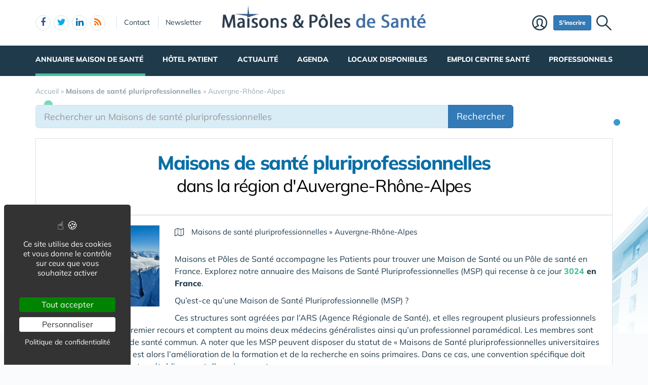

--- FILE ---
content_type: text/html; charset=UTF-8
request_url: https://www.maisons-et-poles-de-sante.com/maison-de-sante-pluriprofessionnelle/auvergne-rhone-alpes/
body_size: 24209
content:
<!DOCTYPE html>
<html lang="fr">
<head>
<meta charset="utf-8">
<meta http-equiv="X-UA-Compatible" content="IE=edge">
<meta name="viewport" content="width=device-width, initial-scale=1">
<title>Les Maisons de santé pluriprofessionnelles  dans la région d'Auvergne-Rhône-Alpes</title>
<meta name="keywords" content="meta_keywords :">
<meta name="description" content="Maisons de santé pluriprofessionnelles  dans la région d'Auvergne-Rhône-Alpes">
<meta property="og:locale" content="fr_FR" />
<meta property="og:title" content="Les Maisons de santé pluriprofessionnelles  dans la région d'Auvergne-Rhône-Alpes" />
<meta property="og:description" content="Maisons de santé pluriprofessionnelles  dans la région d'Auvergne-Rhône-Alpes" />
<meta name="msvalidate.01" content="E208EE567BB1E79A45318B0D53E54BCF"><link rel="canonical" href="https://www.maisons-et-poles-de-sante.com/maison-de-sante-pluriprofessionnelle/auvergne-rhone-alpes/"><link rel="next" href="./?pg=2">
<script type="application/ld+json">{"@context":"https://schema.org","@type":"BreadcrumbList","itemListElement":[{"@type": "ListItem","position":1,"name": "Accueil","item":"https://www.maisons-et-poles-de-sante.com/"},{"@type": "ListItem","position":2,"name": "<b>Maisons de santé pluriprofessionnelles</b>","item":"https://www.maisons-et-poles-de-sante.com/maison-de-sante-pluriprofessionnelle/"},{"@type": "ListItem","position":3,"name": "Auvergne-Rhône-Alpes","item":"https://www.maisons-et-poles-de-sante.com/maison-de-sante-pluriprofessionnelle/auvergne-rhone-alpes/"}]}</script><script type="application/ld+json">{"@context":"https://schema.org/","@type":"FAQPage","mainEntity":[{"@type":"Question","name":"Qu’est-ce qu’une Maison de Santé Pluriprofessionnelle Universitaire (MSPU) ?","acceptedAnswer":{"@type":"Answer","text":"<p>Ces structures sont agréées par l’ARS (Agence Régionale de Santé), et elles regroupent plusieurs professionnels de santé libéraux de premier recours et comptent au moins deux médecins généralistes ainsi qu’un professionnel paramédical. Les membres sont tous liés par un projet de santé commun.</p>\n<p>Les MSP peuvent disposer du statut de « Maisons de Santé pluriprofessionnelles universitaires » (MSPU). Leur objectif est alors l’amélioration de la formation et de la recherche en soins primaires. Dans ce cas, une convention spécifique doit être signée avec l’ARS et un établissement d’enseignement.</p>"}}]}</script>
<link rel="alternate" type="application/rss+xml" title="www.maisons-et-poles-de-sante.com" href="https://www.maisons-et-poles-de-sante.com/rss.xml">
<link href="/favicon.ico" rel="shortcut icon" type="image/x-icon">
<link rel="preload" href="/img/f/mulish-v10-latin-regular.woff2" as="font" type="font/woff2" crossorigin>
<link rel="preload" href="/img/f/mulish-v10-latin-800.woff2" as="font" type="font/woff2" crossorigin>
<link href="/img/24/_c1768832779.css" rel="stylesheet">
<style>

#carte .svg {max-width: 200px;max-height: 150px;}
.carte_col {width: 360px;text-align: center;border: 1px solid #DBE2E7;background-color: #fff;padding: 20px;margin-bottom: 20px;}
.carte_col #carte {max-width:300px;max-height:220px;}
.carte_col #carte .svg {max-width:300px;max-height:220px;}
.carte_col_in {text-align:center;padding:10px 0;}
.carte_col_in #carte {max-width:300px;}
.carte_col_in #carte .svg {max-width:300px;max-height:320px;}  
#stripe path {stroke-width:1.5px;}
.stripe,.stripe+text {pointer-events:none}
path {fill:#dfdfdf;stroke:#fff;stroke-width:1px;stroke-opacity:.75;}
.stripe path {stroke:#999;}
text {font-size:12px;fill:#606060;font-weight:normal;pointer-events:none;}
text.min {font-size:8px;}
g:hover path,g.hover path {fill:#f00;cursor:pointer;}
g g:hover path {fill:#0f0;}
g g:hover text,g g.hover text {fill:#fff;font-weight:700;}
.tc2 g:hover path,.tc2 g path {fill:#78caed;}
.tc2 g g:hover path,.tc2 g g.hover path {fill:#198ebf;}
.tc3 g:hover path,.tc3 g path {fill:#a7e2cf;}
.tc3 g g:hover path,.tc3 g g.hover path {fill:#45c19a;}
.tc4 g:hover path,.tc4 g.hover path {fill:#c8e4d3;}
.tc4 g g:hover path, .tc4 g g.hover path {fill:#55ad78;}
.tc8 g:hover path,.tc8 g path {fill:#fcb6c1;}
.tc8 g g:hover path, .tc8 g g.hover path {fill:#d91c3b;}
.stripe path {mask:url(#mask);fill:#efefef !important;}
.col-md-4 .lstvilles .btn {text-align: left;font-size: 15px;margin: 5px 0 0 0;}
.col-md-4 .lstvilles {padding:0;}



.m0 {margin:0;}
h3.m0 a {margin:0 0 5px 0;}

section header h2{font-size:24px;font-weight:700;border-bottom:1px solid #DBE2E7;padding-bottom:20px}
.sticky{padding-bottom:0}
#contenu{margin:20px 0 0 0}
#breadcrumb{position:unset;margin:0;padding:0 0 16px 0}
.btn-light{font-size:16px}
.badge{padding:3px 5px;font-size:10px;font-weight:400;color:#000;background-color:#d9d9d9;position:relative;top:-1px}
.navbar{margin:0 0 0 0}
#search-top {text-align:center;margin-bottom:20px;padding:10px;background:#fff;border:1px solid #DBE2E7;box-shadow:0 4px 16px rgba(0,0,0,.1);border-radius:3px;box-shadow:0 3px 6px rgba(0,0,0,.1);border-radius:0}
@media only screen and (min-width:768px){
	#req_top .col-sm-4{border-right:0 solid #DBE2E7}
	}
@media only screen and (max-width:767px){
	.intro img{display:none}
	}
#req_top .form-control{border:0}
#req_top .form-control[name=c]{font-weight:700}
#req_top .input-lg{font-size:18px;height:50px}
#req_top button{font-size:18px;height:50px;font-weight:bold!important}
#req_top button.select{font-size:18px;height:50px;font-weight:bold!important;text-align:left;padding:0}
.dropdown.pull-left{margin-right:20px}
.dropdown.pull-right{margin-left:10px}
.dropdown-toggle.btn-default:hover{color:#333;background-color:#fff5f5;border-color:#fff5f5}
#req_top .dropdown-menu section .btn{font-size:17px}
#req_top .dropdown-menu{left:-21px}
.search1 button,.search1 .btn,.search1 zspan,.search1 input{zborder:0}
.search1 button,.search1 .btn-lg,.search1 input{border:0}

.lstvilles{padding:20px 10px}
.td300 .lstvilles{padding:0}
.b18 section{border-bottom:0}

.dropdown-menu nav{width:400px}
#__req_top button.dropdown-toggle{margin:3px 0 14px 9px}
#req_top button.dropdown-toggle .caret{border-width:8px 8px 0}
#req_top h3{font-weight:400}
#req_top button.dropdown-toggle{box-shadow:none}
.ui-tooltip,.arrow:after{border:1px solid #aaa}
.ui-tooltip,.arrow:after{background:#fff}
.ui-tooltip{padding:10px 15px;color:#000;border-radius:2px;box-shadow:0 0 10px 0 rgba(0,0,0,.4)}
.arrow{width:70px;height:16px;overflow:hidden;position:absolute;left:50%;margin-left:-35px;bottom:-16px}
.arrow.top{top:-16px;bottom:auto}
.arrow.left{left:20%}
.arrow:after{content:"";position:absolute;left:20px;top:-20px;width:25px;height:25px;box-shadow:6px 5px 9px -9px #0f0;-webkit-transform:rotate(45deg);-ms-transform:rotate(45deg);transform:rotate(45deg)}
.arrow.top:after{bottom:-20px;top:auto}
.ui-autocomplete{max-height:300px;overflow-y:auto;overflow-x:hidden}
.ui-autocomplete .fa {width:30px;font-size:16px;margin-right:20px;}
.ui-autocomplete .fa-map-marker {padding-left:6px;}
.ui-autocomplete .fa-crosshairs {font-size:18px;position:relative;top:2px;}
.ui-autocomplete .fa-trash-o {font-size:18px;}
.ui-menu.ui-autocomplete .mini .ui-menu-item-wrapper{padding:5px 10px 5px 60px!important;border-bottom:1px solid #efefef}
.intro .fa-map-o{font-size:16px;top:1px;position:relative;padding-right:3px}
.intro .fa-map-marker{font-size:20px;top:1px;left:2px;position:relative;padding-right:14px}
.intro .fa-globe{font-size:20px;top:1px;position:relative;padding-right:8px}
section.intro h1{font-size:38px;font-weight:800;letter-spacing:-1.4px;padding:10px 0 20px 0;margin-bottom:20px;text-align:center;line-height:35px;color:#0b6ea6}
section.intro h1 span{display:block;font-size:34px;padding:10px 0 0 0;text-align:center;font-weight:normal!important;color:#000}
section.intro p {font-size:16px;}
.intro big{display:inline-block;margin-bottom:11px}
.alert-danger .btn{background:#f2dede!important;border-color:#ebccd1!important}
.btn-region:hover .flag{opacity:1!important}

.lstvilles .btn-block span{text-overflow:ellipsis;overflow:hidden;max-height:34px;max-width:194px;display:inline-block;white-space:nowrap;top:3px}
.lstvilles .btn-block span.badge{min-width:30px;font-size:12px}
.col-md-4 .lstvilles .btn-block {max-height:unset}
.col-md-4 .lstvilles .btn-block span{display:unset}
section.btns3{padding:5px 0 5px 0}
section.btns3 .row{padding:0 10px}
section.btns3 .row div{padding:5px}
section.btns3 .row div .btn{padding:6px 0}
.b18 section .badge{position:relative;color:#000;background-color:#f2f2f2;float:right;top:1px;right:-2px;font-size:13px;padding:4px 9px}
.lst18 .media:first-child{border-top:none;padding-top:0}
.btn-default .blu{color:#0b6ea6}
.barpoles{margin-bottom:20px}
.barpoles .btn{margin-right:5px;margin-bottom:5px}
.barpoles .btn-group .btn{margin-right:0}

@media only screen and (max-width:767px){
.open > .dropdown-menu {width:unset;max-width: 100%;}
}

.dropdown-menu section {margin-bottom:10px;}

.dropdown-menu li a {display: block;min-width:250px;}


.badge-haut .btn {padding:0 6px;
pointer-events: none;
font-weight: 900;
color: #fff;
font-size: 11px;
text-transform: uppercase;
z-index: 10;
border-radius: 4px;
line-height: 1.5;
display:block;
margin-bottom:4px;
}

.searchbar_bottom_btns .btn {margin-right:10px;}
.searchbar_bottom_btns .col-xs-6:last-child .btn {margin-right:0px;margin-left:10px;}
.searchbar_bottom_btns {text-align:left;margin-top:16px;margin-bottom:0;}
.searchbar_bottom_btns .btn {font-size: 13px;margin-bottom:6px !important;}
.searchbar_bottom_btns .badge {color: #000;background-color: #f2f2f2;font-size: 13px;}

@media only screen and (max-width:767px){	
	.ajxAC {margin-bottom:12px;}
	.searchbar_bottom_btns .col-xs-6 {padding-right: 5px;}
	.searchbar_bottom_btns .col-xs-6 .btn {display: block;  width: 100%; margin-right: 0px;}
	.searchbar_bottom_btns .col-xs-6:last-child {padding-left: 5px;padding-right: 15px;}
	.searchbar_bottom_btns .col-xs-6:last-child .btn {margin-left:0px;margin-right:10px;}
	
	
	.intro h1 {margin-bottom: 5px;}
	.intro h1 i {display:block;margin-top: 5px;}
	
	
	section.intro h1 span {
		display: block;
		font-size: 30px;
		padding: 20px 0 0 0;
		text-align: center;
		font-weight: normal !important;
		color: #000;
	}
	
}    

@media only screen and (min-width:768px) and (max-width:960px){	
	#catselect .select {max-width: 300px;text-overflow: ellipsis;overflow: hidden;}	
	}
@media only screen and (max-width:767px){
	#search-top form .col-xs-12 {margin-bottom:6px;}
	#ffltrs .form-control {width:100% !important;}
	#ffltrs .input-group {width:100%;}
	#ffltrs button {width:100% !important;}	
	.input-group-addon	{min-width: 138px;}
	#catselect {width: 100%;}
	#catselect .input-group-btn	{width: 100%;  display: block;margin:0 0 6px 0 !important;border:0 !important;}
	#catselect .form-control {margin:0 0 6px 0 !important;}
	#catselect .select {white-space:normal;}	
	}	

@media only screen and (max-width:1140px){
	#catselect .input-group-btn {border-width:10px !important;}
}
  
#ffltrs .badge {color: #000;background-color: #f2f2f2;font-size: 11px;top: 2px;margin-left: 4px;}

@media only screen and (max-width:767px){
	
	#ffltrs .form-control {width:100% !important;}
	#ffltrs .input-group {width:100%;}
	#ffltrs .btn {width:100% !important;}	
	}	

.ui-accordion .ui-accordion-content	{
padding:40px 20px;
font-size: 17px;
line-height: 27px;
}
.ui-accordion .ui-accordion-header {
  margin: 20px 0 0 0;
}


@keyframes spinner{to{transform:rotate(360deg);}}.spinner{}.spinner:before {content: "";display: inline-block;width: 20px;height: 20px;border-radius: 50%;border: 2px solid #ccc;border-top-color: #000;animation: spinner .6s linear infinite;}
body {background-image: linear-gradient(0deg, #ffffff -2%, rgba(250, 251, 253, 0) 27%),url(/img/18/fond-sante.jpg);background-repeat:no-repeat;background-position-x:center;background-size:1920px 657px;}

#carte .svg {max-width: 200px;max-height: 150px;}
.carte_col {width: 360px;text-align: center;border: 1px solid #DBE2E7;background-color: #fff;padding: 20px;margin-bottom: 20px;}
.carte_col #carte {max-width:300px;max-height:220px;}
.carte_col #carte .svg {max-width:300px;max-height:220px;}
.carte_col_in {text-align:center;padding:10px 0;}
.carte_col_in #carte {max-width:300px;}
.carte_col_in #carte .svg {max-width:300px;max-height:320px;}  
#stripe path {stroke-width:1.5px;}
.stripe,.stripe+text {pointer-events:none}
path {fill:#dfdfdf;stroke:#fff;stroke-width:1px;stroke-opacity:.75;}
.stripe path {stroke:#999;}
text {font-size:12px;fill:#606060;font-weight:normal;pointer-events:none;}
text.min {font-size:8px;}
g:hover path,g.hover path {fill:#f00;cursor:pointer;}
g g:hover path {fill:#0f0;}
g g:hover text,g g.hover text {fill:#fff;font-weight:700;}
.tc2 g:hover path,.tc2 g path {fill:#78caed;}
.tc2 g g:hover path,.tc2 g g.hover path {fill:#198ebf;}
.tc3 g:hover path,.tc3 g path {fill:#a7e2cf;}
.tc3 g g:hover path,.tc3 g g.hover path {fill:#45c19a;}
.tc4 g:hover path,.tc4 g.hover path {fill:#c8e4d3;}
.tc4 g g:hover path, .tc4 g g.hover path {fill:#55ad78;}
.tc8 g:hover path,.tc8 g path {fill:#fcb6c1;}
.tc8 g g:hover path, .tc8 g g.hover path {fill:#d91c3b;}
.stripe path {mask:url(#mask);fill:#efefef !important;}
.col-md-4 .lstvilles .btn {text-align: left;font-size: 15px;margin: 5px 0 0 0;}
.col-md-4 .lstvilles {padding:0;}



.m0 {margin:0;}
h3.m0 a {margin:0 0 5px 0;}

section header h2{font-size:24px;font-weight:700;border-bottom:1px solid #DBE2E7;padding-bottom:20px}
.sticky{padding-bottom:0}
#contenu{margin:20px 0 0 0}
#breadcrumb{position:unset;margin:0;padding:0 0 16px 0}
.btn-light{font-size:16px}
.badge{padding:3px 5px;font-size:10px;font-weight:400;color:#000;background-color:#d9d9d9;position:relative;top:-1px}
.navbar{margin:0 0 0 0}
#search-top {text-align:center;margin-bottom:20px;padding:10px;background:#fff;border:1px solid #DBE2E7;box-shadow:0 4px 16px rgba(0,0,0,.1);border-radius:3px;box-shadow:0 3px 6px rgba(0,0,0,.1);border-radius:0}
@media only screen and (min-width:768px){
	#req_top .col-sm-4{border-right:0 solid #DBE2E7}
	}
@media only screen and (max-width:767px){
	.intro img{display:none}
	}
#req_top .form-control{border:0}
#req_top .form-control[name=c]{font-weight:700}
#req_top .input-lg{font-size:18px;height:50px}
#req_top button{font-size:18px;height:50px;font-weight:bold!important}
#req_top button.select{font-size:18px;height:50px;font-weight:bold!important;text-align:left;padding:0}
.dropdown.pull-left{margin-right:20px}
.dropdown.pull-right{margin-left:10px}
.dropdown-toggle.btn-default:hover{color:#333;background-color:#fff5f5;border-color:#fff5f5}
#req_top .dropdown-menu section .btn{font-size:17px}
#req_top .dropdown-menu{left:-21px}
.search1 button,.search1 .btn,.search1 zspan,.search1 input{zborder:0}
.search1 button,.search1 .btn-lg,.search1 input{border:0}

.lstvilles{padding:20px 10px}
.td300 .lstvilles{padding:0}
.b18 section{border-bottom:0}

.dropdown-menu nav{width:400px}
#__req_top button.dropdown-toggle{margin:3px 0 14px 9px}
#req_top button.dropdown-toggle .caret{border-width:8px 8px 0}
#req_top h3{font-weight:400}
#req_top button.dropdown-toggle{box-shadow:none}
.ui-tooltip,.arrow:after{border:1px solid #aaa}
.ui-tooltip,.arrow:after{background:#fff}
.ui-tooltip{padding:10px 15px;color:#000;border-radius:2px;box-shadow:0 0 10px 0 rgba(0,0,0,.4)}
.arrow{width:70px;height:16px;overflow:hidden;position:absolute;left:50%;margin-left:-35px;bottom:-16px}
.arrow.top{top:-16px;bottom:auto}
.arrow.left{left:20%}
.arrow:after{content:"";position:absolute;left:20px;top:-20px;width:25px;height:25px;box-shadow:6px 5px 9px -9px #0f0;-webkit-transform:rotate(45deg);-ms-transform:rotate(45deg);transform:rotate(45deg)}
.arrow.top:after{bottom:-20px;top:auto}
.ui-autocomplete{max-height:300px;overflow-y:auto;overflow-x:hidden}
.ui-autocomplete .fa {width:30px;font-size:16px;margin-right:20px;}
.ui-autocomplete .fa-map-marker {padding-left:6px;}
.ui-autocomplete .fa-crosshairs {font-size:18px;position:relative;top:2px;}
.ui-autocomplete .fa-trash-o {font-size:18px;}
.ui-menu.ui-autocomplete .mini .ui-menu-item-wrapper{padding:5px 10px 5px 60px!important;border-bottom:1px solid #efefef}
.intro .fa-map-o{font-size:16px;top:1px;position:relative;padding-right:3px}
.intro .fa-map-marker{font-size:20px;top:1px;left:2px;position:relative;padding-right:14px}
.intro .fa-globe{font-size:20px;top:1px;position:relative;padding-right:8px}
section.intro h1{font-size:38px;font-weight:800;letter-spacing:-1.4px;padding:10px 0 20px 0;margin-bottom:20px;text-align:center;line-height:35px;color:#0b6ea6}
section.intro h1 span{display:block;font-size:34px;padding:10px 0 0 0;text-align:center;font-weight:normal!important;color:#000}
section.intro p {font-size:16px;}
.intro big{display:inline-block;margin-bottom:11px}
.alert-danger .btn{background:#f2dede!important;border-color:#ebccd1!important}
.btn-region:hover .flag{opacity:1!important}

.lstvilles .btn-block span{text-overflow:ellipsis;overflow:hidden;max-height:34px;max-width:194px;display:inline-block;white-space:nowrap;top:3px}
.lstvilles .btn-block span.badge{min-width:30px;font-size:12px}
.col-md-4 .lstvilles .btn-block {max-height:unset}
.col-md-4 .lstvilles .btn-block span{display:unset}
section.btns3{padding:5px 0 5px 0}
section.btns3 .row{padding:0 10px}
section.btns3 .row div{padding:5px}
section.btns3 .row div .btn{padding:6px 0}
.b18 section .badge{position:relative;color:#000;background-color:#f2f2f2;float:right;top:1px;right:-2px;font-size:13px;padding:4px 9px}
.lst18 .media:first-child{border-top:none;padding-top:0}
.btn-default .blu{color:#0b6ea6}
.barpoles{margin-bottom:20px}
.barpoles .btn{margin-right:5px;margin-bottom:5px}
.barpoles .btn-group .btn{margin-right:0}

@media only screen and (max-width:767px){
.open > .dropdown-menu {width:unset;max-width: 100%;}
}

.dropdown-menu section {margin-bottom:10px;}

.dropdown-menu li a {display: block;min-width:250px;}


.badge-haut .btn {padding:0 6px;
pointer-events: none;
font-weight: 900;
color: #fff;
font-size: 11px;
text-transform: uppercase;
z-index: 10;
border-radius: 4px;
line-height: 1.5;
display:block;
margin-bottom:4px;
}

.searchbar_bottom_btns .btn {margin-right:10px;}
.searchbar_bottom_btns .col-xs-6:last-child .btn {margin-right:0px;margin-left:10px;}
.searchbar_bottom_btns {text-align:left;margin-top:16px;margin-bottom:0;}
.searchbar_bottom_btns .btn {font-size: 13px;margin-bottom:6px !important;}
.searchbar_bottom_btns .badge {color: #000;background-color: #f2f2f2;font-size: 13px;}

@media only screen and (max-width:767px){	
	.ajxAC {margin-bottom:12px;}
	.searchbar_bottom_btns .col-xs-6 {padding-right: 5px;}
	.searchbar_bottom_btns .col-xs-6 .btn {display: block;  width: 100%; margin-right: 0px;}
	.searchbar_bottom_btns .col-xs-6:last-child {padding-left: 5px;padding-right: 15px;}
	.searchbar_bottom_btns .col-xs-6:last-child .btn {margin-left:0px;margin-right:10px;}
	
	
	.intro h1 {margin-bottom: 5px;}
	.intro h1 i {display:block;margin-top: 5px;}
	
	
	section.intro h1 span {
		display: block;
		font-size: 30px;
		padding: 20px 0 0 0;
		text-align: center;
		font-weight: normal !important;
		color: #000;
	}
	
}    

@media only screen and (min-width:768px) and (max-width:960px){	
	#catselect .select {max-width: 300px;text-overflow: ellipsis;overflow: hidden;}	
	}
@media only screen and (max-width:767px){
	#search-top form .col-xs-12 {margin-bottom:6px;}
	#ffltrs .form-control {width:100% !important;}
	#ffltrs .input-group {width:100%;}
	#ffltrs button {width:100% !important;}	
	.input-group-addon	{min-width: 138px;}
	#catselect {width: 100%;}
	#catselect .input-group-btn	{width: 100%;  display: block;margin:0 0 6px 0 !important;border:0 !important;}
	#catselect .form-control {margin:0 0 6px 0 !important;}
	#catselect .select {white-space:normal;}	
	}	

@media only screen and (max-width:1140px){
	#catselect .input-group-btn {border-width:10px !important;}
}
  
#ffltrs .badge {color: #000;background-color: #f2f2f2;font-size: 11px;top: 2px;margin-left: 4px;}

@media only screen and (max-width:767px){
	
	#ffltrs .form-control {width:100% !important;}
	#ffltrs .input-group {width:100%;}
	#ffltrs .btn {width:100% !important;}	
	}	

.ui-accordion .ui-accordion-content	{
padding:40px 20px;
font-size: 17px;
line-height: 27px;
}
.ui-accordion .ui-accordion-header {
  margin: 20px 0 0 0;
}


@keyframes spinner{to{transform:rotate(360deg);}}.spinner{}.spinner:before {content: "";display: inline-block;width: 20px;height: 20px;border-radius: 50%;border: 2px solid #ccc;border-top-color: #000;animation: spinner .6s linear infinite;}
body {background-image: linear-gradient(0deg, #ffffff -2%, rgba(250, 251, 253, 0) 27%),url(/img/18/fond-sante.jpg);background-repeat:no-repeat;background-position-x:center;background-size:1920px 657px;}

#carte .svg {max-width: 200px;max-height: 150px;}
.carte_col {width: 360px;text-align: center;border: 1px solid #DBE2E7;background-color: #fff;padding: 20px;margin-bottom: 20px;}
.carte_col #carte {max-width:300px;max-height:220px;}
.carte_col #carte .svg {max-width:300px;max-height:220px;}
.carte_col_in {text-align:center;padding:10px 0;}
.carte_col_in #carte {max-width:300px;}
.carte_col_in #carte .svg {max-width:300px;max-height:320px;}  
#stripe path {stroke-width:1.5px;}
.stripe,.stripe+text {pointer-events:none}
path {fill:#dfdfdf;stroke:#fff;stroke-width:1px;stroke-opacity:.75;}
.stripe path {stroke:#999;}
text {font-size:12px;fill:#606060;font-weight:normal;pointer-events:none;}
text.min {font-size:8px;}
g:hover path,g.hover path {fill:#f00;cursor:pointer;}
g g:hover path {fill:#0f0;}
g g:hover text,g g.hover text {fill:#fff;font-weight:700;}
.tc2 g:hover path,.tc2 g path {fill:#78caed;}
.tc2 g g:hover path,.tc2 g g.hover path {fill:#198ebf;}
.tc3 g:hover path,.tc3 g path {fill:#a7e2cf;}
.tc3 g g:hover path,.tc3 g g.hover path {fill:#45c19a;}
.tc4 g:hover path,.tc4 g.hover path {fill:#c8e4d3;}
.tc4 g g:hover path, .tc4 g g.hover path {fill:#55ad78;}
.tc8 g:hover path,.tc8 g path {fill:#fcb6c1;}
.tc8 g g:hover path, .tc8 g g.hover path {fill:#d91c3b;}
.stripe path {mask:url(#mask);fill:#efefef !important;}
.col-md-4 .lstvilles .btn {text-align: left;font-size: 15px;margin: 5px 0 0 0;}
.col-md-4 .lstvilles {padding:0;}



.m0 {margin:0;}
h3.m0 a {margin:0 0 5px 0;}

section header h2{font-size:24px;font-weight:700;border-bottom:1px solid #DBE2E7;padding-bottom:20px}
.sticky{padding-bottom:0}
#contenu{margin:20px 0 0 0}
#breadcrumb{position:unset;margin:0;padding:0 0 16px 0}
.btn-light{font-size:16px}
.badge{padding:3px 5px;font-size:10px;font-weight:400;color:#000;background-color:#d9d9d9;position:relative;top:-1px}
.navbar{margin:0 0 0 0}
#search-top {text-align:center;margin-bottom:20px;padding:10px;background:#fff;border:1px solid #DBE2E7;box-shadow:0 4px 16px rgba(0,0,0,.1);border-radius:3px;box-shadow:0 3px 6px rgba(0,0,0,.1);border-radius:0}
@media only screen and (min-width:768px){
	#req_top .col-sm-4{border-right:0 solid #DBE2E7}
	}
@media only screen and (max-width:767px){
	.intro img{display:none}
	}
#req_top .form-control{border:0}
#req_top .form-control[name=c]{font-weight:700}
#req_top .input-lg{font-size:18px;height:50px}
#req_top button{font-size:18px;height:50px;font-weight:bold!important}
#req_top button.select{font-size:18px;height:50px;font-weight:bold!important;text-align:left;padding:0}
.dropdown.pull-left{margin-right:20px}
.dropdown.pull-right{margin-left:10px}
.dropdown-toggle.btn-default:hover{color:#333;background-color:#fff5f5;border-color:#fff5f5}
#req_top .dropdown-menu section .btn{font-size:17px}
#req_top .dropdown-menu{left:-21px}
.search1 button,.search1 .btn,.search1 zspan,.search1 input{zborder:0}
.search1 button,.search1 .btn-lg,.search1 input{border:0}

.lstvilles{padding:20px 10px}
.td300 .lstvilles{padding:0}
.b18 section{border-bottom:0}

.dropdown-menu nav{width:400px}
#__req_top button.dropdown-toggle{margin:3px 0 14px 9px}
#req_top button.dropdown-toggle .caret{border-width:8px 8px 0}
#req_top h3{font-weight:400}
#req_top button.dropdown-toggle{box-shadow:none}
.ui-tooltip,.arrow:after{border:1px solid #aaa}
.ui-tooltip,.arrow:after{background:#fff}
.ui-tooltip{padding:10px 15px;color:#000;border-radius:2px;box-shadow:0 0 10px 0 rgba(0,0,0,.4)}
.arrow{width:70px;height:16px;overflow:hidden;position:absolute;left:50%;margin-left:-35px;bottom:-16px}
.arrow.top{top:-16px;bottom:auto}
.arrow.left{left:20%}
.arrow:after{content:"";position:absolute;left:20px;top:-20px;width:25px;height:25px;box-shadow:6px 5px 9px -9px #0f0;-webkit-transform:rotate(45deg);-ms-transform:rotate(45deg);transform:rotate(45deg)}
.arrow.top:after{bottom:-20px;top:auto}
.ui-autocomplete{max-height:300px;overflow-y:auto;overflow-x:hidden}
.ui-autocomplete .fa {width:30px;font-size:16px;margin-right:20px;}
.ui-autocomplete .fa-map-marker {padding-left:6px;}
.ui-autocomplete .fa-crosshairs {font-size:18px;position:relative;top:2px;}
.ui-autocomplete .fa-trash-o {font-size:18px;}
.ui-menu.ui-autocomplete .mini .ui-menu-item-wrapper{padding:5px 10px 5px 60px!important;border-bottom:1px solid #efefef}
.intro .fa-map-o{font-size:16px;top:1px;position:relative;padding-right:3px}
.intro .fa-map-marker{font-size:20px;top:1px;left:2px;position:relative;padding-right:14px}
.intro .fa-globe{font-size:20px;top:1px;position:relative;padding-right:8px}
section.intro h1{font-size:38px;font-weight:800;letter-spacing:-1.4px;padding:10px 0 20px 0;margin-bottom:20px;text-align:center;line-height:35px;color:#0b6ea6}
section.intro h1 span{display:block;font-size:34px;padding:10px 0 0 0;text-align:center;font-weight:normal!important;color:#000}
section.intro p {font-size:16px;}
.intro big{display:inline-block;margin-bottom:11px}
.alert-danger .btn{background:#f2dede!important;border-color:#ebccd1!important}
.btn-region:hover .flag{opacity:1!important}

.lstvilles .btn-block span{text-overflow:ellipsis;overflow:hidden;max-height:34px;max-width:194px;display:inline-block;white-space:nowrap;top:3px}
.lstvilles .btn-block span.badge{min-width:30px;font-size:12px}
.col-md-4 .lstvilles .btn-block {max-height:unset}
.col-md-4 .lstvilles .btn-block span{display:unset}
section.btns3{padding:5px 0 5px 0}
section.btns3 .row{padding:0 10px}
section.btns3 .row div{padding:5px}
section.btns3 .row div .btn{padding:6px 0}
.b18 section .badge{position:relative;color:#000;background-color:#f2f2f2;float:right;top:1px;right:-2px;font-size:13px;padding:4px 9px}
.lst18 .media:first-child{border-top:none;padding-top:0}
.btn-default .blu{color:#0b6ea6}
.barpoles{margin-bottom:20px}
.barpoles .btn{margin-right:5px;margin-bottom:5px}
.barpoles .btn-group .btn{margin-right:0}

@media only screen and (max-width:767px){
.open > .dropdown-menu {width:unset;max-width: 100%;}
}

.dropdown-menu section {margin-bottom:10px;}

.dropdown-menu li a {display: block;min-width:250px;}


.badge-haut .btn {padding:0 6px;
pointer-events: none;
font-weight: 900;
color: #fff;
font-size: 11px;
text-transform: uppercase;
z-index: 10;
border-radius: 4px;
line-height: 1.5;
display:block;
margin-bottom:4px;
}

.searchbar_bottom_btns .btn {margin-right:10px;}
.searchbar_bottom_btns .col-xs-6:last-child .btn {margin-right:0px;margin-left:10px;}
.searchbar_bottom_btns {text-align:left;margin-top:16px;margin-bottom:0;}
.searchbar_bottom_btns .btn {font-size: 13px;margin-bottom:6px !important;}
.searchbar_bottom_btns .badge {color: #000;background-color: #f2f2f2;font-size: 13px;}

@media only screen and (max-width:767px){	
	.ajxAC {margin-bottom:12px;}
	.searchbar_bottom_btns .col-xs-6 {padding-right: 5px;}
	.searchbar_bottom_btns .col-xs-6 .btn {display: block;  width: 100%; margin-right: 0px;}
	.searchbar_bottom_btns .col-xs-6:last-child {padding-left: 5px;padding-right: 15px;}
	.searchbar_bottom_btns .col-xs-6:last-child .btn {margin-left:0px;margin-right:10px;}
	
	
	.intro h1 {margin-bottom: 5px;}
	.intro h1 i {display:block;margin-top: 5px;}
	
	
	section.intro h1 span {
		display: block;
		font-size: 30px;
		padding: 20px 0 0 0;
		text-align: center;
		font-weight: normal !important;
		color: #000;
	}
	
}    

@media only screen and (min-width:768px) and (max-width:960px){	
	#catselect .select {max-width: 300px;text-overflow: ellipsis;overflow: hidden;}	
	}
@media only screen and (max-width:767px){
	#search-top form .col-xs-12 {margin-bottom:6px;}
	#ffltrs .form-control {width:100% !important;}
	#ffltrs .input-group {width:100%;}
	#ffltrs button {width:100% !important;}	
	.input-group-addon	{min-width: 138px;}
	#catselect {width: 100%;}
	#catselect .input-group-btn	{width: 100%;  display: block;margin:0 0 6px 0 !important;border:0 !important;}
	#catselect .form-control {margin:0 0 6px 0 !important;}
	#catselect .select {white-space:normal;}	
	}	

@media only screen and (max-width:1140px){
	#catselect .input-group-btn {border-width:10px !important;}
}
  
#ffltrs .badge {color: #000;background-color: #f2f2f2;font-size: 11px;top: 2px;margin-left: 4px;}

@media only screen and (max-width:767px){
	
	#ffltrs .form-control {width:100% !important;}
	#ffltrs .input-group {width:100%;}
	#ffltrs .btn {width:100% !important;}	
	}	

.ui-accordion .ui-accordion-content	{
padding:40px 20px;
font-size: 17px;
line-height: 27px;
}
.ui-accordion .ui-accordion-header {
  margin: 20px 0 0 0;
}


@keyframes spinner{to{transform:rotate(360deg);}}.spinner{}.spinner:before {content: "";display: inline-block;width: 20px;height: 20px;border-radius: 50%;border: 2px solid #ccc;border-top-color: #000;animation: spinner .6s linear infinite;}
body {background-image: linear-gradient(0deg, #ffffff -2%, rgba(250, 251, 253, 0) 27%),url(/img/18/fond-sante.jpg);background-repeat:no-repeat;background-position-x:center;background-size:1920px 657px;}

#carte .svg {max-width: 200px;max-height: 150px;}
.carte_col {width: 360px;text-align: center;border: 1px solid #DBE2E7;background-color: #fff;padding: 20px;margin-bottom: 20px;}
.carte_col #carte {max-width:300px;max-height:220px;}
.carte_col #carte .svg {max-width:300px;max-height:220px;}
.carte_col_in {text-align:center;padding:10px 0;}
.carte_col_in #carte {max-width:300px;}
.carte_col_in #carte .svg {max-width:300px;max-height:320px;}  
#stripe path {stroke-width:1.5px;}
.stripe,.stripe+text {pointer-events:none}
path {fill:#dfdfdf;stroke:#fff;stroke-width:1px;stroke-opacity:.75;}
.stripe path {stroke:#999;}
text {font-size:12px;fill:#606060;font-weight:normal;pointer-events:none;}
text.min {font-size:8px;}
g:hover path,g.hover path {fill:#f00;cursor:pointer;}
g g:hover path {fill:#0f0;}
g g:hover text,g g.hover text {fill:#fff;font-weight:700;}
.tc2 g:hover path,.tc2 g path {fill:#78caed;}
.tc2 g g:hover path,.tc2 g g.hover path {fill:#198ebf;}
.tc3 g:hover path,.tc3 g path {fill:#a7e2cf;}
.tc3 g g:hover path,.tc3 g g.hover path {fill:#45c19a;}
.tc4 g:hover path,.tc4 g.hover path {fill:#c8e4d3;}
.tc4 g g:hover path, .tc4 g g.hover path {fill:#55ad78;}
.tc8 g:hover path,.tc8 g path {fill:#fcb6c1;}
.tc8 g g:hover path, .tc8 g g.hover path {fill:#d91c3b;}
.stripe path {mask:url(#mask);fill:#efefef !important;}
.col-md-4 .lstvilles .btn {text-align: left;font-size: 15px;margin: 5px 0 0 0;}
.col-md-4 .lstvilles {padding:0;}



.m0 {margin:0;}
h3.m0 a {margin:0 0 5px 0;}

section header h2{font-size:24px;font-weight:700;border-bottom:1px solid #DBE2E7;padding-bottom:20px}
.sticky{padding-bottom:0}
#contenu{margin:20px 0 0 0}
#breadcrumb{position:unset;margin:0;padding:0 0 16px 0}
.btn-light{font-size:16px}
.badge{padding:3px 5px;font-size:10px;font-weight:400;color:#000;background-color:#d9d9d9;position:relative;top:-1px}
.navbar{margin:0 0 0 0}
#search-top {text-align:center;margin-bottom:20px;padding:10px;background:#fff;border:1px solid #DBE2E7;box-shadow:0 4px 16px rgba(0,0,0,.1);border-radius:3px;box-shadow:0 3px 6px rgba(0,0,0,.1);border-radius:0}
@media only screen and (min-width:768px){
	#req_top .col-sm-4{border-right:0 solid #DBE2E7}
	}
@media only screen and (max-width:767px){
	.intro img{display:none}
	}
#req_top .form-control{border:0}
#req_top .form-control[name=c]{font-weight:700}
#req_top .input-lg{font-size:18px;height:50px}
#req_top button{font-size:18px;height:50px;font-weight:bold!important}
#req_top button.select{font-size:18px;height:50px;font-weight:bold!important;text-align:left;padding:0}
.dropdown.pull-left{margin-right:20px}
.dropdown.pull-right{margin-left:10px}
.dropdown-toggle.btn-default:hover{color:#333;background-color:#fff5f5;border-color:#fff5f5}
#req_top .dropdown-menu section .btn{font-size:17px}
#req_top .dropdown-menu{left:-21px}
.search1 button,.search1 .btn,.search1 zspan,.search1 input{zborder:0}
.search1 button,.search1 .btn-lg,.search1 input{border:0}

.lstvilles{padding:20px 10px}
.td300 .lstvilles{padding:0}
.b18 section{border-bottom:0}

.dropdown-menu nav{width:400px}
#__req_top button.dropdown-toggle{margin:3px 0 14px 9px}
#req_top button.dropdown-toggle .caret{border-width:8px 8px 0}
#req_top h3{font-weight:400}
#req_top button.dropdown-toggle{box-shadow:none}
.ui-tooltip,.arrow:after{border:1px solid #aaa}
.ui-tooltip,.arrow:after{background:#fff}
.ui-tooltip{padding:10px 15px;color:#000;border-radius:2px;box-shadow:0 0 10px 0 rgba(0,0,0,.4)}
.arrow{width:70px;height:16px;overflow:hidden;position:absolute;left:50%;margin-left:-35px;bottom:-16px}
.arrow.top{top:-16px;bottom:auto}
.arrow.left{left:20%}
.arrow:after{content:"";position:absolute;left:20px;top:-20px;width:25px;height:25px;box-shadow:6px 5px 9px -9px #0f0;-webkit-transform:rotate(45deg);-ms-transform:rotate(45deg);transform:rotate(45deg)}
.arrow.top:after{bottom:-20px;top:auto}
.ui-autocomplete{max-height:300px;overflow-y:auto;overflow-x:hidden}
.ui-autocomplete .fa {width:30px;font-size:16px;margin-right:20px;}
.ui-autocomplete .fa-map-marker {padding-left:6px;}
.ui-autocomplete .fa-crosshairs {font-size:18px;position:relative;top:2px;}
.ui-autocomplete .fa-trash-o {font-size:18px;}
.ui-menu.ui-autocomplete .mini .ui-menu-item-wrapper{padding:5px 10px 5px 60px!important;border-bottom:1px solid #efefef}
.intro .fa-map-o{font-size:16px;top:1px;position:relative;padding-right:3px}
.intro .fa-map-marker{font-size:20px;top:1px;left:2px;position:relative;padding-right:14px}
.intro .fa-globe{font-size:20px;top:1px;position:relative;padding-right:8px}
section.intro h1{font-size:38px;font-weight:800;letter-spacing:-1.4px;padding:10px 0 20px 0;margin-bottom:20px;text-align:center;line-height:35px;color:#0b6ea6}
section.intro h1 span{display:block;font-size:34px;padding:10px 0 0 0;text-align:center;font-weight:normal!important;color:#000}
section.intro p {font-size:16px;}
.intro big{display:inline-block;margin-bottom:11px}
.alert-danger .btn{background:#f2dede!important;border-color:#ebccd1!important}
.btn-region:hover .flag{opacity:1!important}

.lstvilles .btn-block span{text-overflow:ellipsis;overflow:hidden;max-height:34px;max-width:194px;display:inline-block;white-space:nowrap;top:3px}
.lstvilles .btn-block span.badge{min-width:30px;font-size:12px}
.col-md-4 .lstvilles .btn-block {max-height:unset}
.col-md-4 .lstvilles .btn-block span{display:unset}
section.btns3{padding:5px 0 5px 0}
section.btns3 .row{padding:0 10px}
section.btns3 .row div{padding:5px}
section.btns3 .row div .btn{padding:6px 0}
.b18 section .badge{position:relative;color:#000;background-color:#f2f2f2;float:right;top:1px;right:-2px;font-size:13px;padding:4px 9px}
.lst18 .media:first-child{border-top:none;padding-top:0}
.btn-default .blu{color:#0b6ea6}
.barpoles{margin-bottom:20px}
.barpoles .btn{margin-right:5px;margin-bottom:5px}
.barpoles .btn-group .btn{margin-right:0}

@media only screen and (max-width:767px){
.open > .dropdown-menu {width:unset;max-width: 100%;}
}

.dropdown-menu section {margin-bottom:10px;}

.dropdown-menu li a {display: block;min-width:250px;}


.badge-haut .btn {padding:0 6px;
pointer-events: none;
font-weight: 900;
color: #fff;
font-size: 11px;
text-transform: uppercase;
z-index: 10;
border-radius: 4px;
line-height: 1.5;
display:block;
margin-bottom:4px;
}

.searchbar_bottom_btns .btn {margin-right:10px;}
.searchbar_bottom_btns .col-xs-6:last-child .btn {margin-right:0px;margin-left:10px;}
.searchbar_bottom_btns {text-align:left;margin-top:16px;margin-bottom:0;}
.searchbar_bottom_btns .btn {font-size: 13px;margin-bottom:6px !important;}
.searchbar_bottom_btns .badge {color: #000;background-color: #f2f2f2;font-size: 13px;}

@media only screen and (max-width:767px){	
	.ajxAC {margin-bottom:12px;}
	.searchbar_bottom_btns .col-xs-6 {padding-right: 5px;}
	.searchbar_bottom_btns .col-xs-6 .btn {display: block;  width: 100%; margin-right: 0px;}
	.searchbar_bottom_btns .col-xs-6:last-child {padding-left: 5px;padding-right: 15px;}
	.searchbar_bottom_btns .col-xs-6:last-child .btn {margin-left:0px;margin-right:10px;}
	
	
	.intro h1 {margin-bottom: 5px;}
	.intro h1 i {display:block;margin-top: 5px;}
	
	
	section.intro h1 span {
		display: block;
		font-size: 30px;
		padding: 20px 0 0 0;
		text-align: center;
		font-weight: normal !important;
		color: #000;
	}
	
}    

@media only screen and (min-width:768px) and (max-width:960px){	
	#catselect .select {max-width: 300px;text-overflow: ellipsis;overflow: hidden;}	
	}
@media only screen and (max-width:767px){
	#search-top form .col-xs-12 {margin-bottom:6px;}
	#ffltrs .form-control {width:100% !important;}
	#ffltrs .input-group {width:100%;}
	#ffltrs button {width:100% !important;}	
	.input-group-addon	{min-width: 138px;}
	#catselect {width: 100%;}
	#catselect .input-group-btn	{width: 100%;  display: block;margin:0 0 6px 0 !important;border:0 !important;}
	#catselect .form-control {margin:0 0 6px 0 !important;}
	#catselect .select {white-space:normal;}	
	}	

@media only screen and (max-width:1140px){
	#catselect .input-group-btn {border-width:10px !important;}
}
  
#ffltrs .badge {color: #000;background-color: #f2f2f2;font-size: 11px;top: 2px;margin-left: 4px;}

@media only screen and (max-width:767px){
	
	#ffltrs .form-control {width:100% !important;}
	#ffltrs .input-group {width:100%;}
	#ffltrs .btn {width:100% !important;}	
	}	

.ui-accordion .ui-accordion-content	{
padding:40px 20px;
font-size: 17px;
line-height: 27px;
}
.ui-accordion .ui-accordion-header {
  margin: 20px 0 0 0;
}


@keyframes spinner{to{transform:rotate(360deg);}}.spinner{}.spinner:before {content: "";display: inline-block;width: 20px;height: 20px;border-radius: 50%;border: 2px solid #ccc;border-top-color: #000;animation: spinner .6s linear infinite;}
body {background-image: linear-gradient(0deg, #ffffff -2%, rgba(250, 251, 253, 0) 27%),url(/img/18/fond-sante.jpg);background-repeat:no-repeat;background-position-x:center;background-size:1920px 657px;}
</style>
<script>(function(){"use strict";var c=[],f={},a,e,d,b;if(!window.jQuery){a=function(g){c.push(g)};f.ready=function(g){a(g)};e=window.jQuery=window.$=function(g){if(typeof g=="function"){a(g)}return f};window.checkJQ=function(){if(!d()){b=setTimeout(checkJQ,100)}};b=setTimeout(checkJQ,100);d=function(){if(window.jQuery!==e){clearTimeout(b);var g=c.shift();while(g){jQuery(g);g=c.shift()}b=f=a=e=d=window.checkJQ=null;return true}return false}}})();</script>

<style>
.tpfooter {background:#18364a;padding-top:30px;margin-top:30px;}
.tpfooter ul {padding:20px 0 0 0;}
.tpfooter ul li {font-size:22px;list-style:none;}
.tpfooter ul li a {font-size:22px;}
.tpfooter ul li li {font-size:16px;line-height:28px;}
.tpfooter ul li li a {font-size:16px;}
.tpfooter li ul li a {color:#beceda;}
.tpfooter .sites {font-size:22px;color:#fff;}
.tpfooter .sites a {font-size:16px;color:#fff;display:block;line-height:28px;}
.rowbt {border-top: 1px solid rgba(154,170,181,0.2); padding: 30px 0 0px 0px;margin-top:30px;}
.rowbt .copy {text-align: center;padding: 0px 0 30px 0px;color:#97b1c3;}	
.rowbt .copy a {color:#97b1c3;}	
.tpfooter ul {padding-bottom:10px;}
@media only screen and (max-width:991px){
	.sites div:first-child {padding-bottom:30px;}
	.tpfooter ul {padding-bottom:40px;}
	.tpfooter ul.rowbt {padding-bottom:0px;}
	.tpfooter ul li li {line-height:38px;}
	.tpfooter .sites a {line-height:38px;}	
	.socnetwork li span i {position: relative;top: -5px;}
	}
@media only screen and (max-width: 767px) {
  #tphea #dlogo img {
    height: 34px !important;
    padding-top: 7px;
  }
}
.socnetwork li span {display: inline-block;width: 26px;height: 26px;margin: 0 6px 6px 0;border-radius: 15px;border: 0;text-align: center;background: #fff;padding: 0px 4px 0px 4px;}
.a-facebook i {color:#3B5998;}
.a-twitter i {color:#00ACED;}
.a-pinterest i {color:#bd081c;}
.a-linkedin i {color:#0073b2;}
.a-rss {color: #FF6800;}
.socnetwork li a:hover i {color:#fff;}
.a-facebook:hover span {background: #3B5998;}
.a-twitter:hover span {background: #00ACED;}
.a-pinterest:hover span {background: #bd081c;}
.a-linkedin:hover span {background: #0073b2;}
</style></head><body data-col="tc3"><noscript><img src="/m23/?idsite=3&amp;rec=1&amp;action_name=__nojs__" style="border:0;" alt="m"></noscript>
<svg xmlns="http://www.w3.org/2000/svg" style="display:none">
<symbol id="facebook-f" viewBox="0 0 320 512"><!--! Font Awesome Free 6.5.1 by @fontawesome - https://fontawesome.com License - https://fontawesome.com/license/free (Icons: CC BY 4.0, Fonts: SIL OFL 1.1, Code: MIT License) Copyright 2023 Fonticons, Inc. --><path d="M80 299.3V512H196V299.3h86.5l18-97.8H196V166.9c0-51.7 20.3-71.5 72.7-71.5c16.3 0 29.4 .4 37 1.2V7.9C291.4 4 256.4 0 236.2 0C129.3 0 80 50.5 80 159.4v42.1H14v97.8H80z"/></symbol>
<symbol id="linkedin-in" viewBox="0 0 448 512"><!--! Font Awesome Free 6.5.1 by @fontawesome - https://fontawesome.com License - https://fontawesome.com/license/free (Icons: CC BY 4.0, Fonts: SIL OFL 1.1, Code: MIT License) Copyright 2023 Fonticons, Inc. --><path d="M100.28 448H7.4V148.9h92.88zM53.79 108.1C24.09 108.1 0 83.5 0 53.8a53.79 53.79 0 0 1 107.58 0c0 29.7-24.1 54.3-53.79 54.3zM447.9 448h-92.68V302.4c0-34.7-.7-79.2-48.29-79.2-48.29 0-55.69 37.7-55.69 76.7V448h-92.78V148.9h89.08v40.8h1.3c12.4-23.5 42.69-48.3 87.88-48.3 94 0 111.28 61.9 111.28 142.3V448z"/></symbol>
<symbol id="x-twitter" viewBox="0 0 512 512"><!--! Font Awesome Free 6.5.1 by @fontawesome - https://fontawesome.com License - https://fontawesome.com/license/free (Icons: CC BY 4.0, Fonts: SIL OFL 1.1, Code: MIT License) Copyright 2023 Fonticons, Inc. --><path d="M389.2 48h70.6L305.6 224.2 487 464H345L233.7 318.6 106.5 464H35.8L200.7 275.5 26.8 48H172.4L272.9 180.9 389.2 48zM364.4 421.8h39.1L151.1 88h-42L364.4 421.8z"/></symbol>
<symbol id="circle-user" viewBox="0 0 512 512"><!--! Font Awesome Free 6.5.1 by @fontawesome - https://fontawesome.com License - https://fontawesome.com/license/free (Icons: CC BY 4.0, Fonts: SIL OFL 1.1, Code: MIT License) Copyright 2023 Fonticons, Inc. --><path d="M406.5 399.6C387.4 352.9 341.5 320 288 320H224c-53.5 0-99.4 32.9-118.5 79.6C69.9 362.2 48 311.7 48 256C48 141.1 141.1 48 256 48s208 93.1 208 208c0 55.7-21.9 106.2-57.5 143.6zm-40.1 32.7C334.4 452.4 296.6 464 256 464s-78.4-11.6-110.5-31.7c7.3-36.7 39.7-64.3 78.5-64.3h64c38.8 0 71.2 27.6 78.5 64.3zM256 512A256 256 0 1 0 256 0a256 256 0 1 0 0 512zm0-272a40 40 0 1 1 0-80 40 40 0 1 1 0 80zm-88-40a88 88 0 1 0 176 0 88 88 0 1 0 -176 0z"/></symbol>
<symbol id="arrow-right" viewBox="0 0 448 512"><!--! Font Awesome Free 6.5.1 by @fontawesome - https://fontawesome.com License - https://fontawesome.com/license/free (Icons: CC BY 4.0, Fonts: SIL OFL 1.1, Code: MIT License) Copyright 2023 Fonticons, Inc. --><path d="M438.6 278.6c12.5-12.5 12.5-32.8 0-45.3l-160-160c-12.5-12.5-32.8-12.5-45.3 0s-12.5 32.8 0 45.3L338.8 224 32 224c-17.7 0-32 14.3-32 32s14.3 32 32 32l306.7 0L233.4 393.4c-12.5 12.5-12.5 32.8 0 45.3s32.8 12.5 45.3 0l160-160z"/></symbol>
<symbol id="location-crosshairs" viewBox="0 0 512 512"><!--! Font Awesome Free 6.5.1 by @fontawesome - https://fontawesome.com License - https://fontawesome.com/license/free (Icons: CC BY 4.0, Fonts: SIL OFL 1.1, Code: MIT License) Copyright 2023 Fonticons, Inc. --><path d="M256 0c17.7 0 32 14.3 32 32V66.7C368.4 80.1 431.9 143.6 445.3 224H480c17.7 0 32 14.3 32 32s-14.3 32-32 32H445.3C431.9 368.4 368.4 431.9 288 445.3V480c0 17.7-14.3 32-32 32s-32-14.3-32-32V445.3C143.6 431.9 80.1 368.4 66.7 288H32c-17.7 0-32-14.3-32-32s14.3-32 32-32H66.7C80.1 143.6 143.6 80.1 224 66.7V32c0-17.7 14.3-32 32-32zM128 256a128 128 0 1 0 256 0 128 128 0 1 0 -256 0zm128-80a80 80 0 1 1 0 160 80 80 0 1 1 0-160z"/></symbol>
<symbol id="magnifying-glass" viewBox="0 0 512 512"><!--! Font Awesome Free 6.5.1 by @fontawesome - https://fontawesome.com License - https://fontawesome.com/license/free (Icons: CC BY 4.0, Fonts: SIL OFL 1.1, Code: MIT License) Copyright 2023 Fonticons, Inc. --><path d="M416 208c0 45.9-14.9 88.3-40 122.7L502.6 457.4c12.5 12.5 12.5 32.8 0 45.3s-32.8 12.5-45.3 0L330.7 376c-34.4 25.2-76.8 40-122.7 40C93.1 416 0 322.9 0 208S93.1 0 208 0S416 93.1 416 208zM208 352a144 144 0 1 0 0-288 144 144 0 1 0 0 288z"/></symbol>
<symbol id="rss" viewBox="0 0 448 512"><!--! Font Awesome Free 6.5.1 by @fontawesome - https://fontawesome.com License - https://fontawesome.com/license/free (Icons: CC BY 4.0, Fonts: SIL OFL 1.1, Code: MIT License) Copyright 2023 Fonticons, Inc. --><path d="M0 64C0 46.3 14.3 32 32 32c229.8 0 416 186.2 416 416c0 17.7-14.3 32-32 32s-32-14.3-32-32C384 253.6 226.4 96 32 96C14.3 96 0 81.7 0 64zM0 416a64 64 0 1 1 128 0A64 64 0 1 1 0 416zM32 160c159.1 0 288 128.9 288 288c0 17.7-14.3 32-32 32s-32-14.3-32-32c0-123.7-100.3-224-224-224c-17.7 0-32-14.3-32-32s14.3-32 32-32z"/></symbol>
</svg>
<div id="tphea" class="container"><div class="row"><div class="col-xs-12"><div id="dfind"><form role="search" action="/result_search.php" method="get" target="_top"><input id="ifind" class="q" type="text" name="q" placeholder="Tapez votre recherche" value="" title="recherche"><input class="hide" value="Rechercher" type="submit"></form></div><div id="dlogo"><a href="/"><img alt="Maisons & Pôles de santé, Portail des Maisons et Centres de Santé" style="height:45px;" src="/img/a/g/logo-maison-et-pole-de-sante.png"></a></div><ul class="toleft"><li class="hide"><a href="#contenu">Aller au texte</a></li><li class="visible-xs"><a id="btn-burger" class="fa fa-bars fa-2x"></a></li><li class="follows hidden-xs"><a rel="nofollow" target="_blank" href="https://www.facebook.com/MaisonsDeSante/" class="follow-facebook"><i class="fa fa-facebook"></i><span>facebook</span></a><a rel="nofollow" target="_blank" href="https://twitter.com/MaisonsSante" class="follow-twitter"><i class="fa fa-twitter"></i><span>twitter</span></a><a rel="nofollow" target="_blank" href="https://www.linkedin.com/groups/9037023/" class="follow-linkedin"><i class="fa fa-linkedin"></i><span>linkedin</span></a><a href="https://www.maisons-et-poles-de-sante.com/rss.xml" class="follow-rss"><i class="fa fa-rss"></i><span>rss</span></a></li><li class="hidden-xs hidden-sm"><a rel="nofollow" class="contact" href="/contact-2062/">Contact</a></li><li class="hidden-xs hidden-sm"><a rel="nofollow" class="newsletter" href="/newsletter-2063/">Newsletter</a></li></ul><ul class="toright hidden-xs hidden-sm"><li><a class="pi pi-recherche" id="imgfind"></a></li><li><a id="btn-mbr" class="btn btn-primary btn-sm" href="/membre.php">S'inscrire</a></li><li><a class="pi pi-user" href="/membre.php">Membre</a></li></ul></div></div></div><div id="tpnav" class="ktnav2 hidden-xs"><div class="win"><ul class="unav"><li class="tc3bc sel"><a class="m b" href="/maison-de-sante/">Annuaire Maison de Santé</a><div class="smnu smnu1 bc"><div class="win"><ul><li class="actu9" style="float:right;width:720px;">Actualités<div class="actu2" data-p="actu_site"></div></li></ul><ul><li class="rub" style="width:350px;">Rubriques<ul><li class="wide"><a href="/maison-de-sante-2179/">Toutes les formes de Maisons &amp; Pôles de santé</a></li><li class="wide"><a href="/maison-de-sante-pluriprofessionnelle-2180/">Maison de santé pluriprofessionnelle</a></li><li class="wide"><a href="/centre-de-sante-2182/">Centre de Santé</a></li><li class="wide"><a href="/pole-de-sante-2183/">Pôle de Santé</a></li><li class="wide"><a href="/maison-sport-sante-2184/">Maison sport-santé</a></li><li class="wide"><a href="/maison-de-naissance-2185/">Maison de naissance</a></li></ul></li></ul><br class="clear"></div></div></li><li class="tc8bc"><a class="m" href="/hotel-patient-2092/">Hôtel Patient</a><div class="smnu smnu1 bc"><div class="win"><ul><li class="actu9">Actualités<div class="actu2" data-p="actu_hot"></div></li></ul><br class="clear"></div></div></li><li class="tc27bc"><a class="m" href="/actualite/">Actualité</a><div class="smnu smnu1 bc"><div class="win"><ul><li class="actu9">Actualités<div class="actu2" data-p="actu_act"></div></li></ul><br class="clear"></div></div></li><li class="tc27bc"><a class="m" href="/agenda-2127/">Agenda</a><div class="smnu smnu1 bc"><div class="win"><ul><li class="actu9">Agenda<div class="actu2" data-p="actu_agd2"></div></li></ul><br class="clear"></div></div></li><li class="tc8bc"><a class="m" href="/locaux-pour-professionnels-de-sante-2175/">Locaux disponibles</a><div class="smnu smnu1 bc"><div class="win"><ul><li class="actu9" style="float:right;width:590px;">Actualités<div class="actu2" data-p="actu_loc"></div></li></ul><ul><li class="rub" style="width:450px;">Rubriques<ul><li class="wide"><a href="/locaux-pour-professionnels-de-sante/">Locaux disponibles pour Professionnels de Santé</a></li><li class="wide"><a href="/locaux-pour-professionnels-de-sante/villes/">Locaux disponibles pour Professionnels de Santé par <b>villes</b></a></li><li class="wide"><a href="/location-locaux-pour-professionnels-de-sante/">Location locaux en Maison de Santé</a></li><li class="wide"><a href="/vente-locaux-pour-professionnels-de-sante/">Vente de locaux en Maison de Santé</a></li><li class="wide"><a href="/co-working-sante/">S’installer dans un Co-Working Santé</a></li></ul></li></ul><br class="clear"></div></div></li><li class="tc8bc noact"><a class="m" href="/emploi-en-maison-de-sante-et-centre-de-sante-2254/">Emploi Centre Santé</a></li><li class="tc8bc"><a class="m" href="/professionnels-2059/">Professionnels</a><div class="smnu smnu1 bc"><div class="win"><ul><li class="actu9" style="float:right;width:720px;">Actualités<div class="actu2" data-p="actu_pro"></div></li></ul><ul><li class="rub" style="width:410px;">Pour les Professionnels
			<ul>
			<li class="wide"><a href="/location-locaux-pour-professionnels-de-sante/"><b>Location locaux</b> en Maison de Santé</a></li>
					<li class="wide"><a href="/vente-locaux-pour-professionnels-de-sante/"><b>Achat locaux</b> en Maison de Santé</a></li>
					<li class="wide"><a href="/emploi-en-maison-de-sante-et-centre-de-sante/"><b>Emploi</b> en Centre de Santé</a></li>		
					<li class="wide"><a href="/s-installer-en-maison-de-sante-2101/ "><b>S'installer</b> en Maison de Santé</a></li>					
					<li class="wide" style="padding:20px 0 0 0;"><a href="/creer-une-maison-de-sante-2102/"><b>Créer</b> une Maison de Santé</a></li>
					<li class="wide"><a href="/financer-une-maison-de-sante-2115/"><b>Financer</b> une Maison de Santé</a></li>
					<li class="wide"><a href="/investir-dans-une-maison-de-sante-2261/"><b>Investir</b> dans une Maison de Santé</a></li>
					<li class="wide"><a href="/tendances-et-marches-2265/"><b>Tendances</b> & Marchés</a></li>						
					<li class="wide" style="padding:20px 0 0 0;"><a href="/cession-ou-acquisition-d-une-maison-ou-d-un-centre-de-sante-2262/"><b>Céder</b> une Maison <span class="hidden-sm">de Santé </span>ou un Centre de Santé</a></li>
					<li class="wide"><a href="/terrain-pour-creation-maison-pole-de-sante-2197/"><b>Terrain</b> pour création Maison / Pôle de Santé</a></li>
				</ul></li></ul><br class="clear"></div></div></li></ul></div></div><div id="contenu" class="container"></div><div id="tpmain" class="container tc3"><div id="breadcrumb"><div><a href="/"><span>Accueil</span></a></div> &raquo; <div><a href="/maison-de-sante-pluriprofessionnelle/"><span><b>Maisons de santé pluriprofessionnelles</b></span></a></div> &raquo; <div><a href="/maison-de-sante-pluriprofessionnelle/auvergne-rhone-alpes/"><span>Auvergne-Rhône-Alpes</span></a></div></div>
<style>
@media only screen and (max-width:767px){	
	#search-top-min .form-control {display:none;}
	#search-top-min .btn {border-radius: 3px !important;border-top-left-radius: 3px !important;border-bottom-left-radius: 3px !important;}
	#search-top-mini {position:sticky;top:60px;background:#fff; z-index:2001;padding-top:6px;}
	#search-top-mini.is-sticky .btn {height:36px;padding:4px 16px;}
	}
</style>
<script>
$(function() {	
	const el = document.querySelector("#search-top-mini")
	const observer = new IntersectionObserver( ([e]) => e.target.classList.toggle("is-sticky", e.intersectionRatio < 1), {threshold:[1]} );
	observer.observe(el);
	if ($(".frmcontact").length > 0) {$("#btn-top2").show();}
});
</script>
<div id="search-top-mini" class="row">
	<div class="col-xs-6 col-sm-9 col-md-9 col-lg-10">
		<div id="search-top-l" style="margin-bottom:20px;" >
			<div id="search-top-min" class="input-group input-group-lg" onclick="$('#search-top-min').fadeToggle(400, function() {$('#search-top-close').fadeToggle(); }); $('#search-top').slideToggle(200, function(){$('input[name=k]').focus();});$('input[name=k]').focus();"><input name="q" type="text" class="form-control" placeholder="Rechercher un Maisons de santé pluriprofessionnelles" style="background:#d9edf7;"><span class="input-group-btn"><button id="btn-top" class="btn btn-primary btn-lg btn-block">Rechercher</button></span></div>
			<div id="search-top-close" style="display:none;" class="btn btn-primary btn-lg" ><div onclick="$('#search-top-close').fadeToggle(400, function() {$('#search-top-min').fadeToggle(); });$('#search-top').slideToggle();" style="display: block;"><i class="fa fa-times"></i>&nbsp;&nbsp;Fermer</div></div>
		</div>
	</div>
	<div class="col-xs-6 col-sm-3 col-md-3 col-lg-2">
		<button id="btn-top2" class="btn btn-primary btn-lg btn-block trigSti" style="display:none;">Etre Contacté</button>
	</div>
</div>
<search id="search-top" data-u="/maison-de-sante-pluriprofessionnelle/" style="display:none;"><div class="h1 tc2" style="padding: 0px 0px 32px 0px;border-bottom: 1px solid #DBE2E7;">Rechercher une <span class="c"> Maison de Santé Pluriprofessionnelle</span></div><form action="/maison-de-sante-pluriprofessionnelle/recherche/" method="get" class="row"><div class="col-xs-12 col-sm-5"><div class="btn-group btn-block">
						  <button type="button" class="btn btn-lg btn-default btn-block dropdown-toggle select" style="border: 0;  padding-bottom: 15px;font-size:19px;   " data-toggle="dropdown" data-bs-toggle="dropdown" aria-haspopup="true" aria-expanded="false">Les Maisons de santé pluriprofessionnelles&nbsp;&nbsp;&nbsp;<span class="caret"></span>
						 </button>
						  <div class="dropdown-menu" style="padding:10px 20px 20px 20px;"><div style="padding: 0 0 15px 5px;  font-size: 14px;  color: #9AAAB5;  text-align: right; border-bottom: 1px solid #c9c9c9; margin-bottom: 20px;"><a href="/maison-de-sante-pluriprofessionnelle/"><span><i class="fa fa-home" aria-hidden="true"></i></span></a> &raquo; <a href="/maison-de-sante-pluriprofessionnelle/auvergne-rhone-alpes/"><span>Auvergne-Rhône-Alpes</span></a></div><div class="row"><div class="col-xs-12 col-sm-6"><a href="/maison-de-sante-pluriprofessionnelle/"><i class="fa fa-map-o" aria-hidden="true"></i> Régions &amp; Départements</a></div><div class="col-xs-12 col-sm-6"><a class="pull-right" href="/maison-de-sante-pluriprofessionnelle/villes/?abc"><i class="fa fa-map-marker" aria-hidden="true"></i> Liste des Villes</a></div></div><header><big style="font-size: 22px; padding:20px 0 20px 0;text-align: center;border-top:1px solid #c9c9c9;margin-top: 20px;tex-align:center;font-weight:bold;display:block;">Pour les patients</big></header><div class="row"><div class="col-xs-12 col-sm-12 col-md-6"><section><a href="/maison-de-sante/auvergne-rhone-alpes/" class="btn btn-lg btn-light btn-block btn-default">Maisons de Santé</a><a href="/centre-de-sante/auvergne-rhone-alpes/" class="btn btn-lg btn-light btn-block btn-default">Centres de Santé</a><a href="/pole-de-sante/auvergne-rhone-alpes/" class="btn btn-lg btn-light btn-block btn-default">Pôle de Santé</a><a href="/maison-de-sante-pluriprofessionnelle/auvergne-rhone-alpes/" class="btn btn-lg btn-light btn-block btn-primary">Maison de santé pluriprofessionnelle</a></section></diV><div class="col-xs-12 col-sm-12 col-md-6"><section><a href="/maison-sport-sante/auvergne-rhone-alpes/" class="btn btn-lg btn-light btn-block btn-default">Maisons Sport Santé</a><a href="/hotel-patient/auvergne-rhone-alpes/" class="btn btn-lg btn-light btn-block btn-default">Hôtels Patients</a><a href="/maison-de-naissance/auvergne-rhone-alpes/" class="btn btn-lg btn-light btn-block btn-default">Maisons de Naissance</a><a href="/centres-de-soins-et-de-prevention/auvergne-rhone-alpes/" class="btn btn-lg btn-light btn-block btn-default">Centres de Soins et de Prévention</a><a href="/communautes-professionnelles-territoriales-de-sante/auvergne-rhone-alpes/" class="btn btn-lg btn-light btn-block btn-default">Communautés Professionnelles Territoriales de Santé</a></section></diV></diV><header><big style="font-size: 22px; padding:20px 0 20px 0;text-align: center;border-top:1px solid #c9c9c9;margin-top: 20px;tex-align:center;font-weight:bold;display:block;">Pour les Professionnels</big></header><div class="row"><div class="col-xs-12 col-sm-12 col-md-6"><section><a href="/locaux-pour-professionnels-de-sante/auvergne-rhone-alpes/" class="btn btn-lg btn-light btn-block btn-default">Locaux (Louer ou Acheter)</a><a href="/location-locaux-pour-professionnels-de-sante/auvergne-rhone-alpes/" class="btn btn-lg btn-light btn-block btn-default">Location locaux</a><a href="/vente-locaux-pour-professionnels-de-sante/auvergne-rhone-alpes/" class="btn btn-lg btn-light btn-block btn-default">Achat locaux</a></section></diV><div class="col-xs-12 col-sm-12 col-md-6"><section><a href="/emploi-en-maison-de-sante-et-centre-de-sante/auvergne-rhone-alpes/" class="btn btn-lg btn-light btn-block btn-default">Emploi en Centre de Santé</a><a href="/co-working-sante/auvergne-rhone-alpes/" class="btn btn-lg btn-light btn-block btn-default">Co-Working Santé</a></section></diV></diV>
							  
						  </div></div></div><div class="col-xs-12 col-sm-5"> <input data-ajx="/maison-de-sante-pluriprofessionnelle/" type="text" name="k" class="ajxAC form-control input-lg btn-block" zstyle="padding-left:0px;" placeholder="Code postal, Ville..." aria-label="..."><span class="ttip btn-position tip btn-default" title="Votre position actuelle" style="position: absolute;  top: 11px;  right: 30px;  background: transparent !important;"><i class="fa fa-crosshairs" aria-hidden="true" style="font-size:20px;  position: relative; top: 4px;"></i>&nbsp;</span></div><div class="col-xs-12 col-sm-2"><button type="submit" class="btn btn-block btn-lg b">Rechercher</button></div><div class="col-xs-12 col-sm-10" style="text-align:right;padding-top:4px;"><a id="btn_carte_regions" class="btn btn-light btn-xs" href="/maison-de-sante-pluriprofessionnelle/">Régions & Départements</a><a class="btn btn-light btn-xs" style="margin-left:20px;" href="/maison-de-sante-pluriprofessionnelle/villes/?abc">Liste des Villes</a></div><div class="col-xs-12 col-sm-2" style="text-align:center;padding-top:4px;"><a class="btn btn-light btn-xs" href="/locaux-pour-professionnels-de-sante/">Accès Espace Professionnels</a></div></form></search><section class="intro mb20"><div style="background:#fff;border:1px solid #DBE2E7;padding:0;margin-bottom:20px;position:relative;"><h1>Maisons de santé pluriprofessionnelles <span> dans la région d'Auvergne-Rhône-Alpes</span></h1><hr><div style="margin-top:20px;position:relative;padding:0 20px"><img style="float:left;height:160px;width:224px;margin:0 30px 15px 0;" src="/img/maison-de-sante-pluriprofessionnelle/regions/auvergne-rhone-alpes.jpg" alt="Maisons de santé pluriprofessionnelles  dans la région d'Auvergne-Rhône-Alpes"><div style="padding: 2px 0 10px 0px;font-size: 15px;"><i class="fa fa-map-o" aria-hidden="true"></i> &nbsp;&nbsp;<a href="/maison-de-sante-pluriprofessionnelle/"><span>Maisons de santé pluriprofessionnelles</span></a> &raquo; <a href="/maison-de-sante-pluriprofessionnelle/auvergne-rhone-alpes/"><span>Auvergne-Rhône-Alpes</span></a></div><div class="intro_txt" style="margin-top:20px;"><p><p>Maisons et Pôles de Santé accompagne les Patients pour trouver une Maison de Santé ou un Pôle de santé en France. Explorez notre annuaire des Maisons de Santé Pluriprofessionnelles (MSP) qui recense à ce jour <b><span class="c">3024</span> en France</b>.</p>

<p>Qu’est-ce qu’une Maison de Santé Pluriprofessionnelle (MSP) ?</p>


<p>Ces structures sont agréées par l’ARS (Agence Régionale de Santé), et elles regroupent plusieurs professionnels de santé libéraux de premier recours et comptent au moins deux médecins généralistes ainsi qu’un professionnel paramédical. Les membres sont tous liés par un projet de santé commun. A noter que les MSP peuvent disposer du statut de « Maisons de Santé pluriprofessionnelles universitaires » (MSPU). Leur objectif est alors l’amélioration de la formation et de la recherche en soins primaires. Dans ce cas, une convention spécifique doit être signée avec l’ARS et un établissement d’enseignement.</p></p></div><br class="clear"></div></div></section><div class="row"><div class="col-md-12"></div></div><div class="row"><div class="col-xs-12 col-sm-12 col-md-7 col-lg-8"><div class="row list-thumb"><div class="col-lg-12"><div id="info_list" class="alert alert-info" role="alert"><h2 style="font-size:20px;margin: 4px 0 2px 0;line-height: 30px;"><b>468 Maisons de santé pluriprofessionnelles</b><span> dans la région d'Auvergne-Rhône-Alpes</span></h2></div></div><div id="thb_liste"><div class="col-md-12 col-lg-6 item"><article class="thumbnail" style="position:relative;"><div style="position:relative;background:#DBE2E7;"><a aria-label="Maison de Santé de Villard-Bonnot" href="/maison-de-sante-pluriprofessionnelle/auvergne-rhone-alpes/isere/villard-bonnot/maison-de-sante-de-villard-bonnot-m77783.htm"><img alt="Maison de Santé de Villard-Bonnot" src="/img/tb2/360x240/u/1/maison-de-sante-de-villard-bonnot-1.jpg" style="width:358px;height:238px;"></a></div><div class="caption"><a class="btn btn-xs" style="background:#f00;">Lots à Vendre &amp; à Louer</a><h3 style="font-size:14px;font-weight:bold;text-transform:uppercase;min-height:30px;"><a style="color:#596a75;" href="/maison-de-sante-pluriprofessionnelle/auvergne-rhone-alpes/isere/villard-bonnot/maison-de-sante-de-villard-bonnot-m77783.htm"><b>Maison de Santé de Villard-Bonnot</b></a></h3><p style="font-size:18px;"><i class="fa fa-map-marker" style="font-size:18px;margin-right:10px;"></i> <strong>38190 - Villard-Bonnot</strong></p><span class="clear pull-right"><img alt="Pôle de Santé" class="btn-picto" src="/img/18/ico_sante/pole-sante.jpg" style="width:34px;height:30px;"><img alt="Maison de santé pluriprofessionnelle" class="btn-picto" src="/img/18/ico_sante/maison-sante.jpg" style="width:34px;height:30px;"></span><div class="thumbnail-links" style="position:absolute;bottom:0;padding:20px;left:0;right:0;"><a class="btn b bc" href="/maison-de-sante-pluriprofessionnelle/auvergne-rhone-alpes/isere/villard-bonnot/maison-de-sante-de-villard-bonnot-m77783.htm">Plus d'infos</a></div></div></article></div><div class="col-md-12 col-lg-6 item"><article class="thumbnail" style="position:relative;"><div style="position:relative;background:#DBE2E7;"><a aria-label="Maison de Santé de CHAPONOST" href="/maison-de-sante-pluriprofessionnelle/auvergne-rhone-alpes/rhone/chaponost/maison-de-sante-de-chaponost-m45372.htm"><img alt="Maison de Santé de CHAPONOST" src="/img/tb2/360x240/u/1/pole-de-chaponost-vue-aerienne-parking.jpg" style="width:358px;height:238px;"></a></div><div class="caption"><a class="btn btn-xs" style="background:#f00;">Lots à Vendre &amp; à Louer</a><h3 style="font-size:14px;font-weight:bold;text-transform:uppercase;min-height:30px;"><a style="color:#596a75;" href="/maison-de-sante-pluriprofessionnelle/auvergne-rhone-alpes/rhone/chaponost/maison-de-sante-de-chaponost-m45372.htm"><b>Maison de Santé de CHAPONOST</b></a></h3><p style="font-size:18px;"><i class="fa fa-map-marker" style="font-size:18px;margin-right:10px;"></i> <strong>69630 - Chaponost</strong></p><span class="clear pull-right"><img alt="Pôle de Santé" class="btn-picto" src="/img/18/ico_sante/pole-sante.jpg" style="width:34px;height:30px;"><img alt="Maison de santé pluriprofessionnelle" class="btn-picto" src="/img/18/ico_sante/maison-sante.jpg" style="width:34px;height:30px;"></span><div class="thumbnail-links" style="position:absolute;bottom:0;padding:20px;left:0;right:0;"><a class="btn b bc" href="/maison-de-sante-pluriprofessionnelle/auvergne-rhone-alpes/rhone/chaponost/maison-de-sante-de-chaponost-m45372.htm">Plus d'infos</a></div></div></article></div><div class="col-md-12 col-lg-6 item"><article class="thumbnail" style="position:relative;content-visibility:auto;"><div style="position:relative;background:#DBE2E7;"><a aria-label="Maison de Santé de Vallières-sur-Fier" href="/maison-de-sante-pluriprofessionnelle/auvergne-rhone-alpes/haute-savoie/vallieres-sur-fier/maison-de-sante-de-vallieres-sur-fier-m40715.htm"><img alt="Maison de Santé de Vallières-sur-Fier" class="lazyload" data-src="/img/tb2/360x240/u/1/maison-de-sante-de-vallieres-sur-fier-2.jpg" style="width:358px;height:238px;"></a></div><div class="caption"><a class="btn btn-xs" style="background:#f00;">Lots à Vendre &amp; à Louer</a><h3 style="font-size:14px;font-weight:bold;text-transform:uppercase;min-height:30px;"><a style="color:#596a75;" href="/maison-de-sante-pluriprofessionnelle/auvergne-rhone-alpes/haute-savoie/vallieres-sur-fier/maison-de-sante-de-vallieres-sur-fier-m40715.htm"><b>Maison de Santé de Vallières-sur-Fier</b></a></h3><p style="font-size:18px;"><i class="fa fa-map-marker" style="font-size:18px;margin-right:10px;"></i> <strong>74150 - Vallières-sur-Fier</strong></p><span class="clear pull-right"><img alt="Pôle de Santé" class="btn-picto" src="/img/18/ico_sante/pole-sante.jpg" style="width:34px;height:30px;"><img alt="Maison de santé pluriprofessionnelle" class="btn-picto" src="/img/18/ico_sante/maison-sante.jpg" style="width:34px;height:30px;"></span><div class="thumbnail-links" style="position:absolute;bottom:0;padding:20px;left:0;right:0;"><a class="btn b bc" href="/maison-de-sante-pluriprofessionnelle/auvergne-rhone-alpes/haute-savoie/vallieres-sur-fier/maison-de-sante-de-vallieres-sur-fier-m40715.htm">Plus d'infos</a></div></div></article></div><div class="col-md-12 col-lg-6 item"><article class="thumbnail" style="position:relative;content-visibility:auto;"><div style="position:relative;background:#DBE2E7;"><a aria-label="Maison de Santé de CHARVONNEX" href="/maison-de-sante-pluriprofessionnelle/auvergne-rhone-alpes/haute-savoie/charvonnex/maison-de-sante-de-charvonnex-m45362.htm"><img alt="Maison de Santé de CHARVONNEX" class="lazyload" data-src="/img/tb2/360x240/u/1/maison-de-sante-de-charvonnex.jpg" style="width:358px;height:238px;"></a></div><div class="caption"><a class="btn btn-xs" style="background:#f00;">Lots à Vendre &amp; à Louer</a><h3 style="font-size:14px;font-weight:bold;text-transform:uppercase;min-height:30px;"><a style="color:#596a75;" href="/maison-de-sante-pluriprofessionnelle/auvergne-rhone-alpes/haute-savoie/charvonnex/maison-de-sante-de-charvonnex-m45362.htm"><b>Maison de Santé de CHARVONNEX</b></a></h3><p style="font-size:18px;"><i class="fa fa-map-marker" style="font-size:18px;margin-right:10px;"></i> <strong>74370 - Charvonnex</strong></p><span class="clear pull-right"><img alt="Pôle de Santé" class="btn-picto" src="/img/18/ico_sante/pole-sante.jpg" style="width:34px;height:30px;"><img alt="Maison de santé pluriprofessionnelle" class="btn-picto" src="/img/18/ico_sante/maison-sante.jpg" style="width:34px;height:30px;"></span><div class="thumbnail-links" style="position:absolute;bottom:0;padding:20px;left:0;right:0;"><a class="btn b bc" href="/maison-de-sante-pluriprofessionnelle/auvergne-rhone-alpes/haute-savoie/charvonnex/maison-de-sante-de-charvonnex-m45362.htm">Plus d'infos</a></div></div></article></div><div class="col-md-12 col-lg-6 item"><article class="thumbnail" style="position:relative;content-visibility:auto;"><div style="position:relative;background:#DBE2E7;"><a aria-label="Maison de Santé de PUBLIER" href="/maison-de-sante-pluriprofessionnelle/auvergne-rhone-alpes/haute-savoie/publier/maison-de-sante-de-publier-m45373.htm"><img alt="Maison de Santé de PUBLIER" class="lazyload" data-src="/img/tb2/360x240/u/1/maison-de-sante-de-publier.jpg" style="width:358px;height:238px;"></a></div><div class="caption"><a class="btn btn-xs" style="background:#f00;">Lots à Vendre &amp; à Louer</a><h3 style="font-size:14px;font-weight:bold;text-transform:uppercase;min-height:30px;"><a style="color:#596a75;" href="/maison-de-sante-pluriprofessionnelle/auvergne-rhone-alpes/haute-savoie/publier/maison-de-sante-de-publier-m45373.htm"><b>Maison de Santé de PUBLIER</b></a></h3><p style="font-size:18px;"><i class="fa fa-map-marker" style="font-size:18px;margin-right:10px;"></i> <strong>74500 - Publier</strong></p><span class="clear pull-right"><img alt="Pôle de Santé" class="btn-picto" src="/img/18/ico_sante/pole-sante.jpg" style="width:34px;height:30px;"><img alt="Maison de santé pluriprofessionnelle" class="btn-picto" src="/img/18/ico_sante/maison-sante.jpg" style="width:34px;height:30px;"></span><div class="thumbnail-links" style="position:absolute;bottom:0;padding:20px;left:0;right:0;"><a class="btn b bc" href="/maison-de-sante-pluriprofessionnelle/auvergne-rhone-alpes/haute-savoie/publier/maison-de-sante-de-publier-m45373.htm">Plus d'infos</a></div></div></article></div><div class="col-md-12 col-lg-6 item"><article class="thumbnail" style="position:relative;content-visibility:auto;"><div style="position:relative;background:#DBE2E7;"><a aria-label="Maison de Santé de SEYNOD" href="/maison-de-sante-pluriprofessionnelle/auvergne-rhone-alpes/haute-savoie/annecy/maison-de-sante-de-seynod-m45369.htm"><img alt="Maison de Santé de SEYNOD" class="lazyload" data-src="/img/tb2/360x240/u/1/pole-de-sante-de-annecy-seynod.jpg" style="width:358px;height:238px;"></a></div><div class="caption"><a class="btn btn-xs" style="background:#f00;">Lots à Vendre &amp; à Louer</a><h3 style="font-size:14px;font-weight:bold;text-transform:uppercase;min-height:30px;"><a style="color:#596a75;" href="/maison-de-sante-pluriprofessionnelle/auvergne-rhone-alpes/haute-savoie/annecy/maison-de-sante-de-seynod-m45369.htm"><b>Maison de Santé de SEYNOD</b></a></h3><p style="font-size:18px;"><i class="fa fa-map-marker" style="font-size:18px;margin-right:10px;"></i> <strong>74600 - Annecy</strong></p><span class="clear pull-right"><img alt="Pôle de Santé" class="btn-picto" src="/img/18/ico_sante/pole-sante.jpg" style="width:34px;height:30px;"><img alt="Maison de santé pluriprofessionnelle" class="btn-picto" src="/img/18/ico_sante/maison-sante.jpg" style="width:34px;height:30px;"></span><div class="thumbnail-links" style="position:absolute;bottom:0;padding:20px;left:0;right:0;"><a class="btn b bc" href="/maison-de-sante-pluriprofessionnelle/auvergne-rhone-alpes/haute-savoie/annecy/maison-de-sante-de-seynod-m45369.htm">Plus d'infos</a></div></div></article></div><div class="col-md-12 col-lg-6 item"><article class="thumbnail" style="position:relative;content-visibility:auto;"><div style="position:relative;background:#DBE2E7;"><a aria-label="Maison de Santé de Châtillon-sur-Cluses" href="/maison-de-sante-pluriprofessionnelle/auvergne-rhone-alpes/haute-savoie/chatillon-sur-cluses/maison-de-sante-de-chatillon-sur-cluses-m45374.htm"><img alt="Maison de Santé de Châtillon-sur-Cluses" class="lazyload" data-src="/img/tb2/360x240/u/1/maison-de-sante-de-chatillon-sur-cluses-parking.jpg" style="width:358px;height:238px;"></a></div><div class="caption"><a class="btn btn-xs" style="background:#f00;">Lots à Vendre &amp; à Louer</a><h3 style="font-size:14px;font-weight:bold;text-transform:uppercase;min-height:30px;"><a style="color:#596a75;" href="/maison-de-sante-pluriprofessionnelle/auvergne-rhone-alpes/haute-savoie/chatillon-sur-cluses/maison-de-sante-de-chatillon-sur-cluses-m45374.htm"><b>Maison de Santé de Châtillon-sur-Cluses</b></a></h3><p style="font-size:18px;"><i class="fa fa-map-marker" style="font-size:18px;margin-right:10px;"></i> <strong>74300 - Châtillon-sur-Cluses</strong></p><span class="clear pull-right"><img alt="Pôle de Santé" class="btn-picto" src="/img/18/ico_sante/pole-sante.jpg" style="width:34px;height:30px;"><img alt="Maison de santé pluriprofessionnelle" class="btn-picto" src="/img/18/ico_sante/maison-sante.jpg" style="width:34px;height:30px;"></span><div class="thumbnail-links" style="position:absolute;bottom:0;padding:20px;left:0;right:0;"><a class="btn b bc" href="/maison-de-sante-pluriprofessionnelle/auvergne-rhone-alpes/haute-savoie/chatillon-sur-cluses/maison-de-sante-de-chatillon-sur-cluses-m45374.htm">Plus d'infos</a></div></div></article></div><div class="col-md-12 col-lg-6 item"><article class="thumbnail" style="position:relative;content-visibility:auto;"><div style="position:relative;background:#DBE2E7;"><a aria-label="Pole Santé de Caluire - Quartier de Vassieux" href="/maison-de-sante-pluriprofessionnelle/auvergne-rhone-alpes/rhone/caluire-et-cuire/pole-sante-de-caluire-quartier-de-vassieux-m44246.htm"><img alt="Pole Santé de Caluire - Quartier de Vassieux" class="lazyload" data-src="/img/tb2/360x240/u/1/maison-de-sante-de-caluire-quartier-de-vassieux.jpg" style="width:358px;height:238px;"></a></div><div class="caption"><a class="btn btn-xs" style="background:#f00;">Lots à Louer</a><h3 style="font-size:14px;font-weight:bold;text-transform:uppercase;min-height:30px;"><a style="color:#596a75;" href="/maison-de-sante-pluriprofessionnelle/auvergne-rhone-alpes/rhone/caluire-et-cuire/pole-sante-de-caluire-quartier-de-vassieux-m44246.htm"><b>Pole Santé de Caluire - Quartier de Vassieux</b></a></h3><p style="font-size:18px;"><i class="fa fa-map-marker" style="font-size:18px;margin-right:10px;"></i> <strong>69300 - Caluire-et-Cuire</strong></p><span class="clear pull-right"><img alt="Pôle de Santé" class="btn-picto" src="/img/18/ico_sante/pole-sante.jpg" style="width:34px;height:30px;"><img alt="Maison de santé pluriprofessionnelle" class="btn-picto" src="/img/18/ico_sante/maison-sante.jpg" style="width:34px;height:30px;"></span><div class="thumbnail-links" style="position:absolute;bottom:0;padding:20px;left:0;right:0;"><a class="btn b bc" href="/maison-de-sante-pluriprofessionnelle/auvergne-rhone-alpes/rhone/caluire-et-cuire/pole-sante-de-caluire-quartier-de-vassieux-m44246.htm">Plus d'infos</a></div></div></article></div><div class="col-md-12 col-lg-6 item"><article class="thumbnail" style="position:relative;content-visibility:auto;"><div style="position:relative;background:#DBE2E7;"><a aria-label="Maison De Santé Medicina Rockefeller" href="/maison-de-sante-pluriprofessionnelle/auvergne-rhone-alpes/rhone/lyon/maison-de-sante-medicina-rockefeller-m39445.htm"><img alt="Maison De Santé Medicina Rockefeller" class="lazyload" data-src="/img/tb2/360x240/u/1/pole-sante-maison-sante-lyon-vue-exterieure-facade.jpg" style="width:358px;height:238px;"></a></div><div class="caption"><a class="btn btn-xs" style="background:#f00;">Lots à Louer</a><h3 style="font-size:14px;font-weight:bold;text-transform:uppercase;min-height:30px;"><a style="color:#596a75;" href="/maison-de-sante-pluriprofessionnelle/auvergne-rhone-alpes/rhone/lyon/maison-de-sante-medicina-rockefeller-m39445.htm"><b>Maison De Santé Medicina Rockefeller</b></a></h3><p style="font-size:18px;"><i class="fa fa-map-marker" style="font-size:18px;margin-right:10px;"></i> <strong>69008 - Lyon</strong></p><span class="clear pull-right"><img alt="Pôle de Santé" class="btn-picto" src="/img/18/ico_sante/pole-sante.jpg" style="width:34px;height:30px;"><img alt="Maison de santé pluriprofessionnelle" class="btn-picto" src="/img/18/ico_sante/maison-sante.jpg" style="width:34px;height:30px;"></span><div class="thumbnail-links" style="position:absolute;bottom:0;padding:20px;left:0;right:0;"><a class="btn b bc" href="/maison-de-sante-pluriprofessionnelle/auvergne-rhone-alpes/rhone/lyon/maison-de-sante-medicina-rockefeller-m39445.htm">Plus d'infos</a></div></div></article></div><div class="col-md-12 col-lg-6 item"><article class="thumbnail" style="position:relative;content-visibility:auto;"><div style="position:relative;background:#DBE2E7;"><a aria-label="Maison de Santé de Sallenôves" href="/maison-de-sante-pluriprofessionnelle/auvergne-rhone-alpes/haute-savoie/sallenoves/maison-de-sante-de-sallenoves-m40716.htm"><img alt="Maison de Santé de Sallenôves" class="lazyload" data-src="/img/tb2/360x240/u/1/maison-de-sante-de-sallenoves-2.jpg" style="width:358px;height:238px;"></a></div><div class="caption"><a class="btn btn-xs" style="background:#f00;">Lots à Louer</a><h3 style="font-size:14px;font-weight:bold;text-transform:uppercase;min-height:30px;"><a style="color:#596a75;" href="/maison-de-sante-pluriprofessionnelle/auvergne-rhone-alpes/haute-savoie/sallenoves/maison-de-sante-de-sallenoves-m40716.htm"><b>Maison de Santé de Sallenôves</b></a></h3><p style="font-size:18px;"><i class="fa fa-map-marker" style="font-size:18px;margin-right:10px;"></i> <strong>74270 - Sallenôves</strong></p><span class="clear pull-right"><img alt="Pôle de Santé" class="btn-picto" src="/img/18/ico_sante/pole-sante.jpg" style="width:34px;height:30px;"><img alt="Maison de santé pluriprofessionnelle" class="btn-picto" src="/img/18/ico_sante/maison-sante.jpg" style="width:34px;height:30px;"></span><div class="thumbnail-links" style="position:absolute;bottom:0;padding:20px;left:0;right:0;"><a class="btn b bc" href="/maison-de-sante-pluriprofessionnelle/auvergne-rhone-alpes/haute-savoie/sallenoves/maison-de-sante-de-sallenoves-m40716.htm">Plus d'infos</a></div></div></article></div><div class="col-md-12 col-lg-6 item"><article class="thumbnail" style="position:relative;content-visibility:auto;"><div style="position:relative;background:#DBE2E7;"><a aria-label="Pôle de Santé de BEAUMONT" href="/maison-de-sante-pluriprofessionnelle/auvergne-rhone-alpes/haute-savoie/beaumont/pole-de-sante-de-beaumont-m78903.htm"><img alt="Pôle de Santé de BEAUMONT" class="lazyload" data-src="/img/tb2/360x240/u/1/pole-de-sante-de-beaumont-proximite-suisse-maison-sante.jpg" style="width:358px;height:238px;"></a></div><div class="caption"><a class="btn btn-xs" style="background:#f00;">Lots à Vendre &amp; à Louer</a><h3 style="font-size:14px;font-weight:bold;text-transform:uppercase;min-height:30px;"><a style="color:#596a75;" href="/maison-de-sante-pluriprofessionnelle/auvergne-rhone-alpes/haute-savoie/beaumont/pole-de-sante-de-beaumont-m78903.htm"><b>Pôle de Santé de BEAUMONT</b></a></h3><p style="font-size:18px;"><i class="fa fa-map-marker" style="font-size:18px;margin-right:10px;"></i> <strong>74160 - Beaumont</strong></p><span class="clear pull-right"><img alt="Pôle de Santé" class="btn-picto" src="/img/18/ico_sante/pole-sante.jpg" style="width:34px;height:30px;"><img alt="Maison de santé pluriprofessionnelle" class="btn-picto" src="/img/18/ico_sante/maison-sante.jpg" style="width:34px;height:30px;"></span><div class="thumbnail-links" style="position:absolute;bottom:0;padding:20px;left:0;right:0;"><a class="btn b bc" href="/maison-de-sante-pluriprofessionnelle/auvergne-rhone-alpes/haute-savoie/beaumont/pole-de-sante-de-beaumont-m78903.htm">Plus d'infos</a></div></div></article></div><div class="col-md-12 col-lg-6 item"><article class="thumbnail" style="position:relative;content-visibility:auto;"><div style="position:relative;background:#DBE2E7;"><a aria-label="Pôle Santé de SEYSSUEL" href="/maison-de-sante-pluriprofessionnelle/auvergne-rhone-alpes/isere/seyssuel/pole-sante-de-seyssuel-m78001.htm"><img alt="Pôle Santé de SEYSSUEL" class="lazyload" data-src="/img/tb2/360x240/u/1/pole-de-sante-de-sayssuel.jpg" style="width:358px;height:238px;"></a></div><div class="caption"><a class="btn btn-xs" style="background:#f00;">Lots à Vendre &amp; à Louer</a><h3 style="font-size:14px;font-weight:bold;text-transform:uppercase;min-height:30px;"><a style="color:#596a75;" href="/maison-de-sante-pluriprofessionnelle/auvergne-rhone-alpes/isere/seyssuel/pole-sante-de-seyssuel-m78001.htm"><b>Pôle Santé de SEYSSUEL</b></a></h3><p style="font-size:18px;"><i class="fa fa-map-marker" style="font-size:18px;margin-right:10px;"></i> <strong>38200 - Seyssuel</strong></p><span class="clear pull-right"><img alt="Pôle de Santé" class="btn-picto" src="/img/18/ico_sante/pole-sante.jpg" style="width:34px;height:30px;"><img alt="Maison de santé pluriprofessionnelle" class="btn-picto" src="/img/18/ico_sante/maison-sante.jpg" style="width:34px;height:30px;"></span><div class="thumbnail-links" style="position:absolute;bottom:0;padding:20px;left:0;right:0;"><a class="btn b bc" href="/maison-de-sante-pluriprofessionnelle/auvergne-rhone-alpes/isere/seyssuel/pole-sante-de-seyssuel-m78001.htm">Plus d'infos</a></div></div></article></div><div class="col-md-12 col-lg-6 item"><article class="thumbnail" style="position:relative;content-visibility:auto;"><div style="position:relative;background:#DBE2E7;"><a aria-label="Pôle Santé de PONTCHARRA" href="/maison-de-sante-pluriprofessionnelle/auvergne-rhone-alpes/isere/pontcharra/pole-sante-de-pontcharra-m77903.htm"><img alt="Pôle Santé de PONTCHARRA" class="lazyload" data-src="/img/tb2/360x240/u/1/maison-de-sante-de-pontchara.jpg" style="width:358px;height:238px;"></a></div><div class="caption"><a class="btn btn-xs" style="background:#f00;">Lots à Vendre &amp; à Louer</a><h3 style="font-size:14px;font-weight:bold;text-transform:uppercase;min-height:30px;"><a style="color:#596a75;" href="/maison-de-sante-pluriprofessionnelle/auvergne-rhone-alpes/isere/pontcharra/pole-sante-de-pontcharra-m77903.htm"><b>Pôle Santé de PONTCHARRA</b></a></h3><p style="font-size:18px;"><i class="fa fa-map-marker" style="font-size:18px;margin-right:10px;"></i> <strong>38530 - Pontcharra</strong></p><span class="clear pull-right"><img alt="Pôle de Santé" class="btn-picto" src="/img/18/ico_sante/pole-sante.jpg" style="width:34px;height:30px;"><img alt="Maison de santé pluriprofessionnelle" class="btn-picto" src="/img/18/ico_sante/maison-sante.jpg" style="width:34px;height:30px;"></span><div class="thumbnail-links" style="position:absolute;bottom:0;padding:20px;left:0;right:0;"><a class="btn b bc" href="/maison-de-sante-pluriprofessionnelle/auvergne-rhone-alpes/isere/pontcharra/pole-sante-de-pontcharra-m77903.htm">Plus d'infos</a></div></div></article></div><div class="col-md-12 col-lg-6 item"><article class="thumbnail" style="position:relative;content-visibility:auto;"><div style="position:relative;background:#DBE2E7;"><a aria-label="Maison de Santé de Saint-Pal-de-Chalencon" href="/maison-de-sante-pluriprofessionnelle/auvergne-rhone-alpes/haute-loire/saint-pal-de-chalencon/maison-de-sante-de-saint-pal-de-chalencon-m40409.htm"><img alt="Maison de Santé de Saint-Pal-de-Chalencon" class="lazyload" data-src="/img/tb2/360x240/u/1/maison-medicale-saint-paul-de-chalencon.jpg" style="width:358px;height:238px;"></a></div><div class="caption"><a class="btn btn-xs" style="background:#f00;">Lots à Louer</a><h3 style="font-size:14px;font-weight:bold;text-transform:uppercase;min-height:30px;"><a style="color:#596a75;" href="/maison-de-sante-pluriprofessionnelle/auvergne-rhone-alpes/haute-loire/saint-pal-de-chalencon/maison-de-sante-de-saint-pal-de-chalencon-m40409.htm"><b>Maison de Santé de Saint-Pal-de-Chalencon</b></a></h3><p style="font-size:18px;"><i class="fa fa-map-marker" style="font-size:18px;margin-right:10px;"></i> <strong>43500 - Saint-Pal-de-Chalencon</strong></p><span class="clear pull-right"><img alt="Maison de santé pluriprofessionnelle" class="btn-picto" src="/img/18/ico_sante/maison-sante.jpg" style="width:34px;height:30px;"></span><div class="thumbnail-links" style="position:absolute;bottom:0;padding:20px;left:0;right:0;"><a class="btn b bc" href="/maison-de-sante-pluriprofessionnelle/auvergne-rhone-alpes/haute-loire/saint-pal-de-chalencon/maison-de-sante-de-saint-pal-de-chalencon-m40409.htm">Plus d'infos</a></div></div></article></div><div class="col-md-12 col-lg-6 item"><article class="thumbnail" style="position:relative;content-visibility:auto;"><div style="position:relative;background:#DBE2E7;"><a aria-label="Maison de Santé de DOUSSARD" href="/maison-de-sante-pluriprofessionnelle/auvergne-rhone-alpes/haute-savoie/doussard/maison-de-sante-de-doussard-m40982.htm"><img alt="Maison de Santé de DOUSSARD" class="lazyload" data-src="/img/tb2/360x240/u/1/maison-de-sante-de-doussard-74210-haute-svoie.jpg" style="width:358px;height:238px;"></a></div><div class="caption"><a class="btn btn-xs" style="background:#f00;">Lots à Vendre &amp; à Louer</a><h3 style="font-size:14px;font-weight:bold;text-transform:uppercase;min-height:30px;"><a style="color:#596a75;" href="/maison-de-sante-pluriprofessionnelle/auvergne-rhone-alpes/haute-savoie/doussard/maison-de-sante-de-doussard-m40982.htm"><b>Maison de Santé de DOUSSARD</b></a></h3><p style="font-size:18px;"><i class="fa fa-map-marker" style="font-size:18px;margin-right:10px;"></i> <strong>74210 - Doussard</strong></p><span class="clear pull-right"><img alt="Pôle de Santé" class="btn-picto" src="/img/18/ico_sante/pole-sante.jpg" style="width:34px;height:30px;"><img alt="Maison de santé pluriprofessionnelle" class="btn-picto" src="/img/18/ico_sante/maison-sante.jpg" style="width:34px;height:30px;"></span><div class="thumbnail-links" style="position:absolute;bottom:0;padding:20px;left:0;right:0;"><a class="btn b bc" href="/maison-de-sante-pluriprofessionnelle/auvergne-rhone-alpes/haute-savoie/doussard/maison-de-sante-de-doussard-m40982.htm">Plus d'infos</a></div></div></article></div><div class="col-md-12 col-lg-6 item"><article class="thumbnail" style="position:relative;content-visibility:auto;"><div style="position:relative;background:#DBE2E7;"><a aria-label="Maison de Santé de CRANVES-SALES" href="/maison-de-sante-pluriprofessionnelle/auvergne-rhone-alpes/haute-savoie/cranves-sales/maison-de-sante-de-cranves-sales-m40981.htm"><img alt="Maison de Santé de CRANVES-SALES" class="lazyload" data-src="/img/tb2/360x240/u/1/maison-de-sante-de-cranves-sales.jpg" style="width:358px;height:238px;"></a></div><div class="caption"><h3 style="font-size:14px;font-weight:bold;text-transform:uppercase;min-height:30px;"><a style="color:#596a75;" href="/maison-de-sante-pluriprofessionnelle/auvergne-rhone-alpes/haute-savoie/cranves-sales/maison-de-sante-de-cranves-sales-m40981.htm"><b>Maison de Santé de CRANVES-SALES</b></a></h3><p style="font-size:18px;"><i class="fa fa-map-marker" style="font-size:18px;margin-right:10px;"></i> <strong>74380 - Cranves-Sales</strong></p><span class="clear pull-right"><img alt="Pôle de Santé" class="btn-picto" src="/img/18/ico_sante/pole-sante.jpg" style="width:34px;height:30px;"><img alt="Maison de santé pluriprofessionnelle" class="btn-picto" src="/img/18/ico_sante/maison-sante.jpg" style="width:34px;height:30px;"></span><div class="thumbnail-links" style="position:absolute;bottom:0;padding:20px;left:0;right:0;"><a class="btn b bc" href="/maison-de-sante-pluriprofessionnelle/auvergne-rhone-alpes/haute-savoie/cranves-sales/maison-de-sante-de-cranves-sales-m40981.htm">Plus d'infos</a></div></div></article></div></div></div><nav aria-label="Pagination"><ul class="pagination"><li class="disabled"><a href="#" aria-label="Previous"><i class="pi pi-pg-left" aria-hidden="true"></i></a></li><li class="active"><a href="#">1 <span class="sr-only">(courant)</span></a></li> <li><a class="i100" rel="nofollow" href="./?pg=2">2</a></li><li><a class="i100" rel="nofollow" href="./?pg=3">3</a></li><li><a class="i100" rel="nofollow" href="./?pg=4">4</a></li><li><a class="i100" rel="nofollow" href="./?pg=5">5</a></li><li><a class="i100" rel="nofollow" href="./?pg=6">6</a></li><li><a class="i100" rel="nofollow" href="./?pg=7">7</a></li><li><a class="i100" rel="nofollow" href="./?pg=8">8</a></li><li><a class="i100" rel="nofollow" href="./?pg=9">9</a></li><li><a  rel="nofollow" href="./?pg=10">10</a></li><li><a  rel="nofollow" href="./?pg=20">20</a></li><li><a  rel="nofollow" href="./?pg=30">30</a></li><li class="next"><a rel="nofollow" href="./?pg=2" aria-label="Suivant"><i class="pi pi-pg-right" aria-hidden="true"></i></a></li></ul></nav><div id="faq" style="content-visibility:auto;"><h3>Qu’est-ce qu’une Maison de Santé Pluriprofessionnelle Universitaire (MSPU) ?</h3><div><p>Ces structures sont agréées par l’ARS (Agence Régionale de Santé), et elles regroupent plusieurs professionnels de santé libéraux de premier recours et comptent au moins deux médecins généralistes ainsi qu’un professionnel paramédical. Les membres sont tous liés par un projet de santé commun.</p>
<p>Les MSP peuvent disposer du statut de « Maisons de Santé pluriprofessionnelles universitaires » (MSPU). Leur objectif est alors l’amélioration de la formation et de la recherche en soins primaires. Dans ce cas, une convention spécifique doit être signée avec l’ARS et un établissement d’enseignement.</p></div></div></div><div class="col-xs-12 col-sm-12 col-md-5 col-lg-4 td300"><div class="sticky-spacer"><div class="sticky"><div class="tc3" style="border: 1px solid #DBE2E7; background-color: #fff;padding: 0 20px 20px 20px;margin-bottom: 20px;"><h2 style="font-size:24px;">Les villes de la région d'<span class="c">Auvergne-Rhône-Alpes</span></h2><div class="carte_col_in"><div id="carte" class="tc3"><!-- CCBY : https://github.com/regisenguehard --><svg version="1.1" class="svg" xmlns="http://www.w3.org/2000/svg" xmlns:xlink="http://www.w3.org/1999/xlink" viewBox="372.7079772949219 344.0320129394531 288.1589660644531 211.36868286132812" xml:space="preserve">		
		<defs>
		<pattern id="stripe" patternUnits="userSpaceOnUse" width="4.5" height="4.5" patternTransform="rotate(45)">
			<line x1="0" y="0" x2="0" y2="4.5" stroke="#fff" stroke-width="4" />
		</pattern>
          <mask id="mask">
              <rect height="1000px" width="1000px" style="fill: url(#stripe)" />
          </mask>
      </defs> 
	  <g class="region" data-nom="Auvergne-Rhône-Alpes" data-insee="84">
<a class="tip3" data-nom="Ain" data-nb="40" href="/maison-de-sante-pluriprofessionnelle/auvergne-rhone-alpes/ain/">
<g>
<path id="dep01" data-numerodepartement="01" d="m 580.56251,426.28878 -7.41872,8.72026 -14.57715,-19.78328 -3.64429,0.91108 -3.90459,6.6378 -7.80919,-2.60306 -8.3298,0.65077 -4.81566,-7.41873 -3.64429,0.65077 -4.03474,-11.97409 1.95229,-10.41225 7.67904,-27.20199 7.67903,1.95229 7.02827,-1.69199 6.24734,4.29505 5.59659,10.02179 h 3.77444 l 0.13015,3.9046 3.77444,-0.13016 5.20612,-5.72673 4.42521,2.08245 0.52061,3.64428 4.94582,-0.2603 7.15842,-4.1649 6.89812,-9.37103 5.85688,3.51414 -2.34275,6.11719 0.39046,3.25383 -5.72674,1.9523 -2.47291,2.60306 0.26031,3.64429 0.5987,0.24729 -5.67467,6.13021 h -3.77444 l 1.04122,12.10424 z"></path>
<text  x="543.29993" y="404.9613">01</text>
</g>
</a>
<a class="tip3" data-nom="Allier" data-nb="24" href="/maison-de-sante-pluriprofessionnelle/auvergne-rhone-alpes/allier/">
<g>
<path id="dep03" data-numerodepartement="03" d="m 451.8411,355.09503 7.67903,-7.80918 8.72026,17.57066 10.28209,3.77444 2.08245,3.12368 -0.65076,7.15842 -4.81567,5.98704 -5.07597,1.69199 -0.65077,3.9046 1.9523,16.13898 -7.15842,6.24735 -4.55536,-5.59658 -8.3298,-0.52062 -1.82214,-4.1649 -17.05006,-0.65076 -2.08245,-3.25383 -4.29505,0.65077 -5.72673,-5.85689 1.56183,-3.64429 -2.99352,-2.2126 -14.57715,10.41225 -3.25382,-1.56184 -4.68551,-10.93286 c -3.25383,-2.08245 -6.37751,-4.1649 -9.63133,-6.24735 l -1.43169,-5.07597 v -0.13016 l 4.55536,-7.67903 11.32332,-1.30153 2.2126,-3.12367 -2.2126,-6.89812 2.99352,-2.47291 10.93286,-3.77444 6.24735,-4.81566 h 5.20612 0.13016 l 7.41872,8.19964 8.3298,0.26031 3.64429,-2.2126 z"></path>
<text  x="427.23801" y="380.71933">03</text>
</g>
</a>
<a class="tip3" data-nom="Ardèche" data-nb="26" href="/maison-de-sante-pluriprofessionnelle/auvergne-rhone-alpes/ardeche/">
<g>
<path id="dep07" data-numerodepartement="07" d="m 521.34285,539.78228 0.13015,4.81567 -7.80918,-4.55536 h -3.64429 l -3.25383,2.99352 -0.13015,-4.03475 -9.24087,5.59659 -10.15194,-6.50766 -3.51413,-7.67903 -5.46643,-10.80271 -2.73322,-11.84393 8.72026,-8.3298 7.67903,-2.47291 4.42521,-7.67903 4.4252,-0.52061 -0.91107,-3.64429 3.38398,-2.99352 1.9523,-6.76796 3.38398,1.56183 v -4.03474 l 1.17138,-5.33628 4.55535,-1.04122 4.1649,-6.37751 6.50766,-3.51413 2.60306,5.46643 0.65077,13.40577 4.94581,14.7073 -1.95229,8.06949 -4.55536,5.85689 1.30153,9.24087 -3.90459,7.67903 z"></path>
<text  x="495.72128" y="518.22076">07</text>
</g>
</a>
<a class="tip3" data-nom="Cantal" data-nb="17" href="/maison-de-sante-pluriprofessionnelle/auvergne-rhone-alpes/cantal/">
<g>
<path id="dep15" data-numerodepartement="15" d="m 442.07961,479.5214 4.55536,10.41224 -1.30153,1.30153 -8.85041,7.41873 -2.2126,-2.99352 -8.98057,20.69434 -3.38398,-6.6378 0.65077,-3.9046 -3.12368,-2.08245 -1.69199,-5.46643 -6.76796,-5.20612 -6.11719,5.46643 -3.9046,11.84393 -4.94581,6.24735 -8.3298,-1.9523 -6.63781,4.1649 -4.29505,-6.50765 2.2126,-7.54888 -4.94582,-7.80919 -1.30153,-7.02827 h 0.13015 l 4.1649,-2.47291 -1.95229,-4.4252 4.03474,-1.43168 0.39046,-4.55536 2.99352,-2.47291 -2.34275,-2.86337 9.89163,-12.36454 0.78092,-4.55536 8.06949,2.60306 -0.91107,-7.80919 9.76149,4.55536 1.95229,3.25383 8.72026,0.39046 8.45995,7.02827 4.81567,-5.33628 v 5.07597 l 7.15842,1.9523 4.29505,11.32332 3.38398,1.43168 z"></path>
<text  x="397.50601" y="484.29434">15</text>
</g>
</a>
<a class="tip3" data-nom="Drôme" data-nb="35" href="/maison-de-sante-pluriprofessionnelle/auvergne-rhone-alpes/drome/">
<g>
<path id="dep26" data-numerodepartement="26" d="m 571.58195,500.99666 -3.90459,0.65076 -1.04123,-22.77679 -3.90459,2.2126 -10.67256,-2.47291 -3.51413,1.30154 1.43168,-8.19965 -4.29505,-10.15194 -6.3775,-3.51414 -11.71378,4.03475 0.65077,13.40577 4.94581,14.7073 -1.95229,8.06949 -4.55536,5.85689 1.30153,9.24087 -3.90459,7.67903 -2.73322,18.74205 7.67903,0.91107 4.55536,5.46643 11.32332,-5.07597 3.12368,1.82215 3.25382,-2.86337 0.65077,7.54888 12.10424,1.17138 0.13015,3.64428 6.76796,2.99352 5.59659,-6.24735 2.99352,-0.13015 1.30153,-0.2603 0.2603,-6.1172 -13.01531,-7.41873 -1.95229,-3.38398 4.1649,-6.63781 5.46643,1.82215 3.25382,-3.25383 -3.90459,-2.99352 3.25383,-8.72026 7.54888,-0.39046 0.39046,-4.4252 -7.67903,-1.04123 z"></path>
<text  x="539.56879" y="515.36041">26</text>
</g>
</a>
<a class="tip3" data-nom="Isère" data-nb="70" href="/maison-de-sante-pluriprofessionnelle/auvergne-rhone-alpes/isere/">
<g>
<path id="dep38" data-numerodepartement="38" d="m 543.59903,429.41245 -0.39046,-9.24087 7.80919,2.60306 3.90459,-6.6378 3.64429,-0.91108 14.57715,19.78328 8.45995,13.66607 8.06949,0.26031 0.39046,-3.64429 12.23439,2.73322 3.51413,8.19964 -2.99352,7.15842 1.30153,7.02827 6.76796,1.9523 -2.08245,4.94581 2.34276,5.46643 5.72674,4.03475 -0.52062,7.54888 -4.03474,-1.43168 -16.39929,5.07597 -1.17138,3.64428 -7.15842,1.56184 -1.30153,4.03475 -7.67903,-1.04123 -7.02827,-5.20612 -3.90459,0.65076 -1.04123,-22.77679 -3.90459,2.2126 -10.67256,-2.47291 -3.51413,1.30154 1.43168,-8.19965 -4.29505,-10.15194 -6.3775,-3.51414 -11.71378,4.03475 -2.60306,-5.46643 v -5.72674 l -0.26031,-1.43168 h 0.13016 l 5.72673,-5.07597 -2.47291,-3.25383 3.25383,-3.25383 8.98056,-1.95229 z"></path>
<text  x="565.92584" y="470.33441">38</text>
</g>
</a>
<a class="tip3" data-nom="Loire" data-nb="47" href="/maison-de-sante-pluriprofessionnelle/auvergne-rhone-alpes/loire/">
<g>
<path id="dep42" data-numerodepartement="42" d="m 524.98714,450.88771 v 5.72674 l -6.50766,3.51413 -4.1649,6.37751 -4.55535,1.04122 -2.86337,-3.12367 -3.38398,1.30153 -0.91107,-7.15842 -7.80919,-2.86337 -8.06949,3.90459 -3.64429,0.52061 -2.99352,-2.60306 -3.64429,1.04123 3.90459,-9.24087 -3.51413,-9.76149 -5.98704,-4.94581 -6.1172,-10.02179 2.73322,-8.19965 -3.25383,-3.51413 7.15842,-6.24735 -1.9523,-16.13898 0.65077,-3.9046 5.07597,-1.69199 v 3.9046 l 6.76796,4.29505 10.41225,-1.9523 2.73322,2.73322 7.41872,-4.94582 0.013,-0.11714 2.7202,3.89158 -6.3775,4.55536 -2.08245,11.19316 6.76796,8.72026 -2.21261,7.67903 2.99353,2.08245 -1.69199,3.25383 1.43168,3.90459 5.98704,5.33628 7.67903,2.73322 1.17138,3.90459 5.98705,3.38398 h -0.13016 z"></path>
<text  x="476.32974" y="433.54926">42</text>
</g>
</a>
<a class="tip3" data-nom="Haute-Loire" data-nb="22" href="/maison-de-sante-pluriprofessionnelle/auvergne-rhone-alpes/haute-loire/">
<g>
<path id="dep43" data-numerodepartement="43" d="m 506.89586,464.42364 2.86337,3.12367 -1.17138,5.33628 v 4.03474 l -3.38398,-1.56183 -1.9523,6.76796 -3.38398,2.99352 0.91107,3.64429 -4.4252,0.52061 -4.42521,7.67903 -7.67903,2.47291 -8.72026,8.3298 -11.71378,-10.02179 -3.77444,-0.26031 -0.13015,3.64429 -8.3298,-1.56184 -1.9523,-7.41872 -2.99352,-2.21261 -4.55536,-10.41224 4.42521,-0.26031 -3.38398,-1.43168 -4.29505,-11.32332 -7.15842,-1.9523 v -5.07597 -0.13015 l 12.49469,-4.1649 11.06302,0.13015 6.76796,4.1649 14.44699,-0.91107 3.64429,-1.04123 2.99352,2.60306 3.64429,-0.52061 8.06949,-3.90459 7.80919,2.86337 0.91107,7.15842 z"></path>
<text  x="463.32446" y="484.29465">43</text>
</g>
</a>
<a class="tip3" data-nom="Puy-de-Dôme" data-nb="30" href="/maison-de-sante-pluriprofessionnelle/auvergne-rhone-alpes/puy-de-dome/">
<g>
<path id="dep63" data-numerodepartement="63" d="m 459.65028,407.28643 4.55536,5.59658 3.25383,3.51413 -2.73322,8.19965 6.1172,10.02179 5.98704,4.94581 3.51413,9.76149 -3.90459,9.24087 -14.44699,0.91107 -6.76796,-4.1649 -11.06302,-0.13015 -12.49469,4.1649 v 0.13015 l -4.81567,5.33628 -8.45995,-7.02827 -8.72026,-0.39046 -1.95229,-3.25383 -9.76149,-4.55536 -1.56183,-10.28209 2.2126,-3.12368 -1.56184,-7.28857 -5.72674,-7.15842 12.10424,-11.19317 -2.99352,-8.72025 0.65077,-5.33628 3.25382,1.56184 14.57715,-10.41225 2.99352,2.2126 -1.56183,3.64429 5.72673,5.85689 4.29505,-0.65077 2.08245,3.25383 17.05006,0.65076 1.82214,4.1649 z"></path>
<text  x="420.64301" y="435.46252">63</text>
</g>
</a>
<a class="tip3" data-nom="Rhône" data-nb="82" href="/maison-de-sante-pluriprofessionnelle/auvergne-rhone-alpes/rhone/">
<g>
<path id="dep69" data-numerodepartement="69" d="m 516.91765,381.64626 7.41872,10.02179 -1.95229,10.41225 4.03474,11.97409 3.64429,-0.65077 4.81566,7.41873 8.3298,-0.65077 0.39046,9.24087 -3.25383,6.50766 -8.98056,1.95229 -3.25383,3.25383 2.47291,3.25383 -5.72673,5.07597 -5.98705,-3.38398 -1.17138,-3.90459 -7.67903,-2.73322 -5.98704,-5.33628 -1.43168,-3.90459 1.69199,-3.25383 -2.99353,-2.08245 2.21261,-7.67903 -6.76796,-8.72026 2.08245,-11.19316 6.3775,-4.55536 -2.7202,-3.89158 0.37744,-3.78745 2.99352,-2.47291 2.86337,2.2126 2.86337,-2.08245 3.25383,1.9523 z"></path>
<text  x="508.46564" y="429.81415">69</text>
</g>
</a>
<a class="tip3" data-nom="Savoie" data-nb="34" href="/maison-de-sante-pluriprofessionnelle/auvergne-rhone-alpes/savoie/">
<g>
<path id="dep73" data-numerodepartement="73" d="m 660.86697,445.81174 -1.30153,13.40577 -4.03474,1.82215 -2.86337,0.91107 -5.85689,4.4252 -1.9523,3.12368 -3.25382,-1.82215 -6.63781,1.69199 -2.60306,2.34276 v 0.13015 l -8.85042,2.47291 -2.60306,2.60306 -10.02179,-4.55535 -6.76796,-1.9523 -1.30153,-7.02827 2.99352,-7.15842 -3.51413,-8.19964 -12.23439,-2.73322 -0.39046,3.64429 -8.06949,-0.26031 -8.45995,-13.66607 7.41872,-8.72026 2.99352,-17.70082 3.51414,8.72025 3.51413,1.17138 1.69199,3.25383 3.90459,2.2126 3.38398,-2.08245 4.1649,1.04123 5.98705,4.68551 12.23439,-18.09128 3.12367,2.08245 -0.78092,3.90459 2.99352,2.34276 8.0695,2.99352 2.86337,-1.9523 0.80694,-0.98916 2.44688,6.06513 3.51414,1.43169 1.95229,2.47291 3.64429,0.52061 -0.91107,3.90459 1.69199,6.76796 6.63781,5.20613 z"></path>
<text  x="617.42633" y="452.66617">73</text>
</g>
</a>
<a class="tip3" data-nom="Haute-Savoie" data-nb="41" href="/maison-de-sante-pluriprofessionnelle/auvergne-rhone-alpes/haute-savoie/">
<g>
<path id="dep74" data-numerodepartement="74" d="m 587.07017,417.30821 -3.51414,-8.72025 -1.04122,-12.10424 h 3.77444 l 5.67467,-6.13021 2.91543,1.18439 2.99352,-1.30153 2.99353,0.13015 4.4252,-4.55536 2.73322,-1.30153 1.30153,-2.99352 -3.64429,-1.69199 2.34276,-6.63781 3.12367,-1.04122 2.99352,1.30153 4.68551,-3.77444 12.36455,-1.69199 4.1649,0.78092 -0.65077,3.51413 5.46643,5.33628 -2.73321,8.3298 -0.78092,1.95229 5.98704,2.21261 -0.13015,6.24735 2.60306,-1.82215 5.98704,8.59011 -1.69199,6.50765 -3.25383,2.2126 -6.3775,1.17138 -0.78092,4.81567 0.026,0.0521 -0.80694,0.98916 -2.86337,1.9523 -8.0695,-2.99352 -2.99352,-2.34276 0.78092,-3.90459 -3.12367,-2.08245 -12.23439,18.09128 -5.98705,-4.68551 -4.1649,-1.04123 -3.38398,2.08245 -3.90459,-2.2126 -1.69199,-3.25383 z"></path>
<text  x="604.84155" y="403.50314">74</text>
</g>
</a>
</g></svg></div></div><h3><a style="font-weight:bold;text-transform:uppercase;" href="/maison-de-sante-pluriprofessionnelle/auvergne-rhone-alpes/ain/">Ain</a></h3><div class="lstvilles" style="margin:18px 0 0 0"><h4 class="m0"><a href="/maison-de-sante-pluriprofessionnelle/auvergne-rhone-alpes/ain/miribel/" class="btn-region btn btn-light btn-default btn-block" style="margin-top: 0px;margin-bottom: 5px;">Miribel<span class="badge pull-right">2</span></a></h4><h4 class="m0"><a href="/maison-de-sante-pluriprofessionnelle/auvergne-rhone-alpes/ain/bourg-en-bresse/" class="btn-region btn btn-light btn-default btn-block" style="margin-top: 0px;margin-bottom: 5px;">Bourg-en-Bresse<span class="badge pull-right">2</span></a></h4><h4 class="m0"><a href="/maison-de-sante-pluriprofessionnelle/auvergne-rhone-alpes/ain/pont-d-ain/" class="btn-region btn btn-light btn-default btn-block" style="margin-top: 0px;margin-bottom: 5px;">Pont-d'Ain<span class="badge pull-right">1</span></a></h4><h4 class="m0"><a href="/maison-de-sante-pluriprofessionnelle/auvergne-rhone-alpes/ain/beynost/" class="btn-region btn btn-light btn-default btn-block" style="margin-top: 0px;margin-bottom: 5px;">Beynost<span class="badge pull-right">1</span></a></h4><h4 class="m0"><a href="/maison-de-sante-pluriprofessionnelle/auvergne-rhone-alpes/ain/ambronay/" class="btn-region btn btn-light btn-default btn-block hide" style="margin-top: 0px;margin-bottom: 5px;">Ambronay<span class="badge pull-right">1</span></a></h4><h4 class="m0"><a href="/maison-de-sante-pluriprofessionnelle/auvergne-rhone-alpes/ain/massieux/" class="btn-region btn btn-light btn-default btn-block hide" style="margin-top: 0px;margin-bottom: 5px;">Massieux<span class="badge pull-right">1</span></a></h4><h4 class="m0"><a href="/maison-de-sante-pluriprofessionnelle/auvergne-rhone-alpes/ain/belley/" class="btn-region btn btn-light btn-default btn-block hide" style="margin-top: 0px;margin-bottom: 5px;">Belley<span class="badge pull-right">1</span></a></h4><h4 class="m0"><a href="/maison-de-sante-pluriprofessionnelle/auvergne-rhone-alpes/ain/polliat/" class="btn-region btn btn-light btn-default btn-block hide" style="margin-top: 0px;margin-bottom: 5px;">Polliat<span class="badge pull-right">1</span></a></h4><h4 class="m0"><a href="/maison-de-sante-pluriprofessionnelle/auvergne-rhone-alpes/ain/plateau-d-hauteville/" class="btn-region btn btn-light btn-default btn-block hide" style="margin-top: 0px;margin-bottom: 5px;">Plateau d'Hauteville<span class="badge pull-right">1</span></a></h4><h4 class="m0"><a href="/maison-de-sante-pluriprofessionnelle/auvergne-rhone-alpes/ain/bage-le-chatel/" class="btn-region btn btn-light btn-default btn-block hide" style="margin-top: 0px;margin-bottom: 5px;">Bâgé-le-Châtel<span class="badge pull-right">1</span></a></h4><span class="btn btn-block btn-default" onclick="$(this).parent('.lstvilles').find('a').removeClass('hide');$(this).remove();"><i class="blu fa fa-angle-down pull-right" style="position:relative;top:3px;right:2px;" aria-hidden="true"></i> <span style="font-weight:normal;">Afficher plus....</span></span></div><h3><a style="font-weight:bold;text-transform:uppercase;" href="/maison-de-sante-pluriprofessionnelle/auvergne-rhone-alpes/allier/">Allier</a></h3><div class="lstvilles" style="margin:18px 0 0 0"><h4 class="m0"><a href="/maison-de-sante-pluriprofessionnelle/auvergne-rhone-alpes/allier/besson/" class="btn-region btn btn-light btn-default btn-block" style="margin-top: 0px;margin-bottom: 5px;">Besson<span class="badge pull-right">2</span></a></h4><h4 class="m0"><a href="/maison-de-sante-pluriprofessionnelle/auvergne-rhone-alpes/allier/saint-pourcain-sur-sioule/" class="btn-region btn btn-light btn-default btn-block" style="margin-top: 0px;margin-bottom: 5px;">Saint-Pourçain-sur-Sioule<span class="badge pull-right">2</span></a></h4><h4 class="m0"><a href="/maison-de-sante-pluriprofessionnelle/auvergne-rhone-alpes/allier/huriel/" class="btn-region btn btn-light btn-default btn-block" style="margin-top: 0px;margin-bottom: 5px;">Huriel<span class="badge pull-right">1</span></a></h4><h4 class="m0"><a href="/maison-de-sante-pluriprofessionnelle/auvergne-rhone-alpes/allier/ebreuil/" class="btn-region btn btn-light btn-default btn-block" style="margin-top: 0px;margin-bottom: 5px;">Ébreuil<span class="badge pull-right">1</span></a></h4><h4 class="m0"><a href="/maison-de-sante-pluriprofessionnelle/auvergne-rhone-alpes/allier/lurcy-levis/" class="btn-region btn btn-light btn-default btn-block hide" style="margin-top: 0px;margin-bottom: 5px;">Lurcy-Lévis<span class="badge pull-right">1</span></a></h4><h4 class="m0"><a href="/maison-de-sante-pluriprofessionnelle/auvergne-rhone-alpes/allier/varennes-sur-allier/" class="btn-region btn btn-light btn-default btn-block hide" style="margin-top: 0px;margin-bottom: 5px;">Varennes-sur-Allier<span class="badge pull-right">1</span></a></h4><h4 class="m0"><a href="/maison-de-sante-pluriprofessionnelle/auvergne-rhone-alpes/allier/lapalisse/" class="btn-region btn btn-light btn-default btn-block hide" style="margin-top: 0px;margin-bottom: 5px;">Lapalisse<span class="badge pull-right">1</span></a></h4><h4 class="m0"><a href="/maison-de-sante-pluriprofessionnelle/auvergne-rhone-alpes/allier/dompierre-sur-besbre/" class="btn-region btn btn-light btn-default btn-block hide" style="margin-top: 0px;margin-bottom: 5px;">Dompierre-sur-Besbre<span class="badge pull-right">1</span></a></h4><h4 class="m0"><a href="/maison-de-sante-pluriprofessionnelle/auvergne-rhone-alpes/allier/bellenaves/" class="btn-region btn btn-light btn-default btn-block hide" style="margin-top: 0px;margin-bottom: 5px;">Bellenaves<span class="badge pull-right">1</span></a></h4><h4 class="m0"><a href="/maison-de-sante-pluriprofessionnelle/auvergne-rhone-alpes/allier/le-donjon/" class="btn-region btn btn-light btn-default btn-block hide" style="margin-top: 0px;margin-bottom: 5px;">Donjon<span class="badge pull-right">1</span></a></h4><span class="btn btn-block btn-default" onclick="$(this).parent('.lstvilles').find('a').removeClass('hide');$(this).remove();"><i class="blu fa fa-angle-down pull-right" style="position:relative;top:3px;right:2px;" aria-hidden="true"></i> <span style="font-weight:normal;">Afficher plus....</span></span></div><h3><a style="font-weight:bold;text-transform:uppercase;" href="/maison-de-sante-pluriprofessionnelle/auvergne-rhone-alpes/ardeche/">Ardèche</a></h3><div class="lstvilles" style="margin:18px 0 0 0"><h4 class="m0"><a href="/maison-de-sante-pluriprofessionnelle/auvergne-rhone-alpes/ardeche/le-cheylard/" class="btn-region btn btn-light btn-default btn-block" style="margin-top: 0px;margin-bottom: 5px;">Cheylard<span class="badge pull-right">2</span></a></h4><h4 class="m0"><a href="/maison-de-sante-pluriprofessionnelle/auvergne-rhone-alpes/ardeche/saint-felicien/" class="btn-region btn btn-light btn-default btn-block" style="margin-top: 0px;margin-bottom: 5px;">Saint-Félicien<span class="badge pull-right">1</span></a></h4><h4 class="m0"><a href="/maison-de-sante-pluriprofessionnelle/auvergne-rhone-alpes/ardeche/ruoms/" class="btn-region btn btn-light btn-default btn-block" style="margin-top: 0px;margin-bottom: 5px;">Ruoms<span class="badge pull-right">1</span></a></h4><h4 class="m0"><a href="/maison-de-sante-pluriprofessionnelle/auvergne-rhone-alpes/ardeche/meyras/" class="btn-region btn btn-light btn-default btn-block" style="margin-top: 0px;margin-bottom: 5px;">Meyras<span class="badge pull-right">1</span></a></h4><h4 class="m0"><a href="/maison-de-sante-pluriprofessionnelle/auvergne-rhone-alpes/ardeche/les-vans/" class="btn-region btn btn-light btn-default btn-block hide" style="margin-top: 0px;margin-bottom: 5px;">Vans<span class="badge pull-right">1</span></a></h4><h4 class="m0"><a href="/maison-de-sante-pluriprofessionnelle/auvergne-rhone-alpes/ardeche/chomerac/" class="btn-region btn btn-light btn-default btn-block hide" style="margin-top: 0px;margin-bottom: 5px;">Chomérac<span class="badge pull-right">1</span></a></h4><h4 class="m0"><a href="/maison-de-sante-pluriprofessionnelle/auvergne-rhone-alpes/ardeche/vallon-pont-d-arc/" class="btn-region btn btn-light btn-default btn-block hide" style="margin-top: 0px;margin-bottom: 5px;">Vallon-Pont-d'Arc<span class="badge pull-right">1</span></a></h4><h4 class="m0"><a href="/maison-de-sante-pluriprofessionnelle/auvergne-rhone-alpes/ardeche/jaujac/" class="btn-region btn btn-light btn-default btn-block hide" style="margin-top: 0px;margin-bottom: 5px;">Jaujac<span class="badge pull-right">1</span></a></h4><h4 class="m0"><a href="/maison-de-sante-pluriprofessionnelle/auvergne-rhone-alpes/ardeche/alba-la-romaine/" class="btn-region btn btn-light btn-default btn-block hide" style="margin-top: 0px;margin-bottom: 5px;">Alba-la-Romaine<span class="badge pull-right">1</span></a></h4><h4 class="m0"><a href="/maison-de-sante-pluriprofessionnelle/auvergne-rhone-alpes/ardeche/saint-montan/" class="btn-region btn btn-light btn-default btn-block hide" style="margin-top: 0px;margin-bottom: 5px;">Saint-Montan<span class="badge pull-right">1</span></a></h4><span class="btn btn-block btn-default" onclick="$(this).parent('.lstvilles').find('a').removeClass('hide');$(this).remove();"><i class="blu fa fa-angle-down pull-right" style="position:relative;top:3px;right:2px;" aria-hidden="true"></i> <span style="font-weight:normal;">Afficher plus....</span></span></div><h3><a style="font-weight:bold;text-transform:uppercase;" href="/maison-de-sante-pluriprofessionnelle/auvergne-rhone-alpes/cantal/">Cantal</a></h3><div class="lstvilles" style="margin:18px 0 0 0"><h4 class="m0"><a href="/maison-de-sante-pluriprofessionnelle/auvergne-rhone-alpes/cantal/riom-es-montagnes/" class="btn-region btn btn-light btn-default btn-block" style="margin-top: 0px;margin-bottom: 5px;">Riom-ès-Montagnes<span class="badge pull-right">2</span></a></h4><h4 class="m0"><a href="/maison-de-sante-pluriprofessionnelle/auvergne-rhone-alpes/cantal/puycapel/" class="btn-region btn btn-light btn-default btn-block" style="margin-top: 0px;margin-bottom: 5px;">Puycapel<span class="badge pull-right">1</span></a></h4><h4 class="m0"><a href="/maison-de-sante-pluriprofessionnelle/auvergne-rhone-alpes/cantal/condat/" class="btn-region btn btn-light btn-default btn-block" style="margin-top: 0px;margin-bottom: 5px;">Condat<span class="badge pull-right">1</span></a></h4><h4 class="m0"><a href="/maison-de-sante-pluriprofessionnelle/auvergne-rhone-alpes/cantal/saint-mamet-la-salvetat/" class="btn-region btn btn-light btn-default btn-block" style="margin-top: 0px;margin-bottom: 5px;">Saint-Mamet-la-Salvetat<span class="badge pull-right">1</span></a></h4><h4 class="m0"><a href="/maison-de-sante-pluriprofessionnelle/auvergne-rhone-alpes/cantal/saint-paul-des-landes/" class="btn-region btn btn-light btn-default btn-block hide" style="margin-top: 0px;margin-bottom: 5px;">Saint-Paul-des-Landes<span class="badge pull-right">1</span></a></h4><h4 class="m0"><a href="/maison-de-sante-pluriprofessionnelle/auvergne-rhone-alpes/cantal/montsalvy/" class="btn-region btn btn-light btn-default btn-block hide" style="margin-top: 0px;margin-bottom: 5px;">Montsalvy<span class="badge pull-right">1</span></a></h4><h4 class="m0"><a href="/maison-de-sante-pluriprofessionnelle/auvergne-rhone-alpes/cantal/vic-sur-cere/" class="btn-region btn btn-light btn-default btn-block hide" style="margin-top: 0px;margin-bottom: 5px;">Vic-sur-Cère<span class="badge pull-right">1</span></a></h4><h4 class="m0"><a href="/maison-de-sante-pluriprofessionnelle/auvergne-rhone-alpes/cantal/jussac/" class="btn-region btn btn-light btn-default btn-block hide" style="margin-top: 0px;margin-bottom: 5px;">Jussac<span class="badge pull-right">1</span></a></h4><h4 class="m0"><a href="/maison-de-sante-pluriprofessionnelle/auvergne-rhone-alpes/cantal/le-rouget-pers/" class="btn-region btn btn-light btn-default btn-block hide" style="margin-top: 0px;margin-bottom: 5px;">Rouget-Pers<span class="badge pull-right">1</span></a></h4><h4 class="m0"><a href="/maison-de-sante-pluriprofessionnelle/auvergne-rhone-alpes/cantal/maurs/" class="btn-region btn btn-light btn-default btn-block hide" style="margin-top: 0px;margin-bottom: 5px;">Maurs<span class="badge pull-right">1</span></a></h4><span class="btn btn-block btn-default" onclick="$(this).parent('.lstvilles').find('a').removeClass('hide');$(this).remove();"><i class="blu fa fa-angle-down pull-right" style="position:relative;top:3px;right:2px;" aria-hidden="true"></i> <span style="font-weight:normal;">Afficher plus....</span></span></div><h3><a style="font-weight:bold;text-transform:uppercase;" href="/maison-de-sante-pluriprofessionnelle/auvergne-rhone-alpes/drome/">Drôme</a></h3><div class="lstvilles" style="margin:18px 0 0 0"><h4 class="m0"><a href="/maison-de-sante-pluriprofessionnelle/auvergne-rhone-alpes/drome/valence/" class="btn-region btn btn-light btn-default btn-block" style="margin-top: 0px;margin-bottom: 5px;">Valence<span class="badge pull-right">3</span></a></h4><h4 class="m0"><a href="/maison-de-sante-pluriprofessionnelle/auvergne-rhone-alpes/drome/romans-sur-isere/" class="btn-region btn btn-light btn-default btn-block" style="margin-top: 0px;margin-bottom: 5px;">Romans-sur-Isère<span class="badge pull-right">3</span></a></h4><h4 class="m0"><a href="/maison-de-sante-pluriprofessionnelle/auvergne-rhone-alpes/drome/saint-paul-trois-chateaux/" class="btn-region btn btn-light btn-default btn-block" style="margin-top: 0px;margin-bottom: 5px;">Saint-Paul-Trois-Châteaux<span class="badge pull-right">2</span></a></h4><h4 class="m0"><a href="/maison-de-sante-pluriprofessionnelle/auvergne-rhone-alpes/drome/bouchet/" class="btn-region btn btn-light btn-default btn-block" style="margin-top: 0px;margin-bottom: 5px;">Bouchet<span class="badge pull-right">1</span></a></h4><h4 class="m0"><a href="/maison-de-sante-pluriprofessionnelle/auvergne-rhone-alpes/drome/aouste-sur-sye/" class="btn-region btn btn-light btn-default btn-block hide" style="margin-top: 0px;margin-bottom: 5px;">Aouste-sur-Sye<span class="badge pull-right">1</span></a></h4><h4 class="m0"><a href="/maison-de-sante-pluriprofessionnelle/auvergne-rhone-alpes/drome/livron-sur-drome/" class="btn-region btn btn-light btn-default btn-block hide" style="margin-top: 0px;margin-bottom: 5px;">Livron-sur-Drôme<span class="badge pull-right">1</span></a></h4><h4 class="m0"><a href="/maison-de-sante-pluriprofessionnelle/auvergne-rhone-alpes/drome/buis-les-baronnies/" class="btn-region btn btn-light btn-default btn-block hide" style="margin-top: 0px;margin-bottom: 5px;">Buis-les-Baronnies<span class="badge pull-right">1</span></a></h4><h4 class="m0"><a href="/maison-de-sante-pluriprofessionnelle/auvergne-rhone-alpes/drome/chateauneuf-de-galaure/" class="btn-region btn btn-light btn-default btn-block hide" style="margin-top: 0px;margin-bottom: 5px;">Châteauneuf-de-Galaure<span class="badge pull-right">1</span></a></h4><h4 class="m0"><a href="/maison-de-sante-pluriprofessionnelle/auvergne-rhone-alpes/drome/dieulefit/" class="btn-region btn btn-light btn-default btn-block hide" style="margin-top: 0px;margin-bottom: 5px;">Dieulefit<span class="badge pull-right">1</span></a></h4><span class="btn btn-block btn-default" onclick="$(this).parent('.lstvilles').find('a').removeClass('hide');$(this).remove();"><i class="blu fa fa-angle-down pull-right" style="position:relative;top:3px;right:2px;" aria-hidden="true"></i> <span style="font-weight:normal;">Afficher plus....</span></span></div><h3><a style="font-weight:bold;text-transform:uppercase;" href="/maison-de-sante-pluriprofessionnelle/auvergne-rhone-alpes/isere/">Isère</a></h3><div class="lstvilles" style="margin:18px 0 0 0"><h4 class="m0"><a href="/maison-de-sante-pluriprofessionnelle/auvergne-rhone-alpes/isere/coublevie/" class="btn-region btn btn-light btn-default btn-block" style="margin-top: 0px;margin-bottom: 5px;">Coublevie<span class="badge pull-right">2</span></a></h4><h4 class="m0"><a href="/maison-de-sante-pluriprofessionnelle/auvergne-rhone-alpes/isere/saint-martin-d-heres/" class="btn-region btn btn-light btn-default btn-block" style="margin-top: 0px;margin-bottom: 5px;">Saint-Martin-d'Hères<span class="badge pull-right">2</span></a></h4><h4 class="m0"><a href="/maison-de-sante-pluriprofessionnelle/auvergne-rhone-alpes/isere/pontcharra/" class="btn-region btn btn-light btn-default btn-block" style="margin-top: 0px;margin-bottom: 5px;">Pontcharra<span class="badge pull-right">2</span></a></h4><h4 class="m0"><a href="/maison-de-sante-pluriprofessionnelle/auvergne-rhone-alpes/isere/villefontaine/" class="btn-region btn btn-light btn-default btn-block" style="margin-top: 0px;margin-bottom: 5px;">Villefontaine<span class="badge pull-right">2</span></a></h4><h4 class="m0"><a href="/maison-de-sante-pluriprofessionnelle/auvergne-rhone-alpes/isere/gieres/" class="btn-region btn btn-light btn-default btn-block hide" style="margin-top: 0px;margin-bottom: 5px;">Gières<span class="badge pull-right">1</span></a></h4><h4 class="m0"><a href="/maison-de-sante-pluriprofessionnelle/auvergne-rhone-alpes/isere/la-buisse/" class="btn-region btn btn-light btn-default btn-block hide" style="margin-top: 0px;margin-bottom: 5px;">Buisse<span class="badge pull-right">1</span></a></h4><h4 class="m0"><a href="/maison-de-sante-pluriprofessionnelle/auvergne-rhone-alpes/isere/meylan/" class="btn-region btn btn-light btn-default btn-block hide" style="margin-top: 0px;margin-bottom: 5px;">Meylan<span class="badge pull-right">1</span></a></h4><h4 class="m0"><a href="/maison-de-sante-pluriprofessionnelle/auvergne-rhone-alpes/isere/montferrat/" class="btn-region btn btn-light btn-default btn-block hide" style="margin-top: 0px;margin-bottom: 5px;">Montferrat<span class="badge pull-right">1</span></a></h4><h4 class="m0"><a href="/maison-de-sante-pluriprofessionnelle/auvergne-rhone-alpes/isere/beaurepaire/" class="btn-region btn btn-light btn-default btn-block hide" style="margin-top: 0px;margin-bottom: 5px;">Beaurepaire<span class="badge pull-right">1</span></a></h4><span class="btn btn-block btn-default" onclick="$(this).parent('.lstvilles').find('a').removeClass('hide');$(this).remove();"><i class="blu fa fa-angle-down pull-right" style="position:relative;top:3px;right:2px;" aria-hidden="true"></i> <span style="font-weight:normal;">Afficher plus....</span></span></div><h3><a style="font-weight:bold;text-transform:uppercase;" href="/maison-de-sante-pluriprofessionnelle/auvergne-rhone-alpes/loire/">Loire</a></h3><div class="lstvilles" style="margin:18px 0 0 0"><h4 class="m0"><a href="/maison-de-sante-pluriprofessionnelle/auvergne-rhone-alpes/loire/saint-etienne/" class="btn-region btn btn-light btn-default btn-block" style="margin-top: 0px;margin-bottom: 5px;">Saint-Étienne<span class="badge pull-right">3</span></a></h4><h4 class="m0"><a href="/maison-de-sante-pluriprofessionnelle/auvergne-rhone-alpes/loire/roanne/" class="btn-region btn btn-light btn-default btn-block" style="margin-top: 0px;margin-bottom: 5px;">Roanne<span class="badge pull-right">3</span></a></h4><h4 class="m0"><a href="/maison-de-sante-pluriprofessionnelle/auvergne-rhone-alpes/loire/l-etrat/" class="btn-region btn btn-light btn-default btn-block" style="margin-top: 0px;margin-bottom: 5px;">Étrat<span class="badge pull-right">1</span></a></h4><h4 class="m0"><a href="/maison-de-sante-pluriprofessionnelle/auvergne-rhone-alpes/loire/mably/" class="btn-region btn btn-light btn-default btn-block" style="margin-top: 0px;margin-bottom: 5px;">Mably<span class="badge pull-right">1</span></a></h4><h4 class="m0"><a href="/maison-de-sante-pluriprofessionnelle/auvergne-rhone-alpes/loire/pouilly-sous-charlieu/" class="btn-region btn btn-light btn-default btn-block hide" style="margin-top: 0px;margin-bottom: 5px;">Pouilly-sous-Charlieu<span class="badge pull-right">1</span></a></h4><h4 class="m0"><a href="/maison-de-sante-pluriprofessionnelle/auvergne-rhone-alpes/loire/soleymieux/" class="btn-region btn btn-light btn-default btn-block hide" style="margin-top: 0px;margin-bottom: 5px;">Soleymieux<span class="badge pull-right">1</span></a></h4><h4 class="m0"><a href="/maison-de-sante-pluriprofessionnelle/auvergne-rhone-alpes/loire/saint-pierre-de-boeuf/" class="btn-region btn btn-light btn-default btn-block hide" style="margin-top: 0px;margin-bottom: 5px;">Saint-Pierre-de-Bœuf<span class="badge pull-right">1</span></a></h4><h4 class="m0"><a href="/maison-de-sante-pluriprofessionnelle/auvergne-rhone-alpes/loire/chavanay/" class="btn-region btn btn-light btn-default btn-block hide" style="margin-top: 0px;margin-bottom: 5px;">Chavanay<span class="badge pull-right">1</span></a></h4><h4 class="m0"><a href="/maison-de-sante-pluriprofessionnelle/auvergne-rhone-alpes/loire/saint-genest-lerpt/" class="btn-region btn btn-light btn-default btn-block hide" style="margin-top: 0px;margin-bottom: 5px;">Saint-Genest-Lerpt<span class="badge pull-right">1</span></a></h4><span class="btn btn-block btn-default" onclick="$(this).parent('.lstvilles').find('a').removeClass('hide');$(this).remove();"><i class="blu fa fa-angle-down pull-right" style="position:relative;top:3px;right:2px;" aria-hidden="true"></i> <span style="font-weight:normal;">Afficher plus....</span></span></div><h3><a style="font-weight:bold;text-transform:uppercase;" href="/maison-de-sante-pluriprofessionnelle/auvergne-rhone-alpes/haute-loire/">Haute-Loire</a></h3><div class="lstvilles" style="margin:18px 0 0 0"><h4 class="m0"><a href="/maison-de-sante-pluriprofessionnelle/auvergne-rhone-alpes/haute-loire/le-puy-en-velay/" class="btn-region btn btn-light btn-default btn-block" style="margin-top: 0px;margin-bottom: 5px;">Puy-en-Velay<span class="badge pull-right">2</span></a></h4><h4 class="m0"><a href="/maison-de-sante-pluriprofessionnelle/auvergne-rhone-alpes/haute-loire/coubon/" class="btn-region btn btn-light btn-default btn-block" style="margin-top: 0px;margin-bottom: 5px;">Coubon<span class="badge pull-right">1</span></a></h4><h4 class="m0"><a href="/maison-de-sante-pluriprofessionnelle/auvergne-rhone-alpes/haute-loire/saint-pal-de-chalencon/" class="btn-region btn btn-light btn-default btn-block" style="margin-top: 0px;margin-bottom: 5px;">Saint-Pal-de-Chalencon<span class="badge pull-right">1</span></a></h4><h4 class="m0"><a href="/maison-de-sante-pluriprofessionnelle/auvergne-rhone-alpes/haute-loire/allegre/" class="btn-region btn btn-light btn-default btn-block" style="margin-top: 0px;margin-bottom: 5px;">Allègre<span class="badge pull-right">1</span></a></h4><h4 class="m0"><a href="/maison-de-sante-pluriprofessionnelle/auvergne-rhone-alpes/haute-loire/dunieres/" class="btn-region btn btn-light btn-default btn-block hide" style="margin-top: 0px;margin-bottom: 5px;">Dunières<span class="badge pull-right">1</span></a></h4><h4 class="m0"><a href="/maison-de-sante-pluriprofessionnelle/auvergne-rhone-alpes/haute-loire/beauzac/" class="btn-region btn btn-light btn-default btn-block hide" style="margin-top: 0px;margin-bottom: 5px;">Beauzac<span class="badge pull-right">1</span></a></h4><h4 class="m0"><a href="/maison-de-sante-pluriprofessionnelle/auvergne-rhone-alpes/haute-loire/saint-just-malmont/" class="btn-region btn btn-light btn-default btn-block hide" style="margin-top: 0px;margin-bottom: 5px;">Saint-Just-Malmont<span class="badge pull-right">1</span></a></h4><h4 class="m0"><a href="/maison-de-sante-pluriprofessionnelle/auvergne-rhone-alpes/haute-loire/montfaucon-en-velay/" class="btn-region btn btn-light btn-default btn-block hide" style="margin-top: 0px;margin-bottom: 5px;">Montfaucon-en-Velay<span class="badge pull-right">1</span></a></h4><h4 class="m0"><a href="/maison-de-sante-pluriprofessionnelle/auvergne-rhone-alpes/haute-loire/langeac/" class="btn-region btn btn-light btn-default btn-block hide" style="margin-top: 0px;margin-bottom: 5px;">Langeac<span class="badge pull-right">1</span></a></h4><h4 class="m0"><a href="/maison-de-sante-pluriprofessionnelle/auvergne-rhone-alpes/haute-loire/brives-charensac/" class="btn-region btn btn-light btn-default btn-block hide" style="margin-top: 0px;margin-bottom: 5px;">Brives-Charensac<span class="badge pull-right">1</span></a></h4><span class="btn btn-block btn-default" onclick="$(this).parent('.lstvilles').find('a').removeClass('hide');$(this).remove();"><i class="blu fa fa-angle-down pull-right" style="position:relative;top:3px;right:2px;" aria-hidden="true"></i> <span style="font-weight:normal;">Afficher plus....</span></span></div><h3><a style="font-weight:bold;text-transform:uppercase;" href="/maison-de-sante-pluriprofessionnelle/auvergne-rhone-alpes/puy-de-dome/">Puy-de-Dôme</a></h3><div class="lstvilles" style="margin:18px 0 0 0"><h4 class="m0"><a href="/maison-de-sante-pluriprofessionnelle/auvergne-rhone-alpes/puy-de-dome/clermont-ferrand/" class="btn-region btn btn-light btn-default btn-block" style="margin-top: 0px;margin-bottom: 5px;">Clermont-Ferrand<span class="badge pull-right">5</span></a></h4><h4 class="m0"><a href="/maison-de-sante-pluriprofessionnelle/auvergne-rhone-alpes/puy-de-dome/chateldon/" class="btn-region btn btn-light btn-default btn-block" style="margin-top: 0px;margin-bottom: 5px;">Châteldon<span class="badge pull-right">1</span></a></h4><h4 class="m0"><a href="/maison-de-sante-pluriprofessionnelle/auvergne-rhone-alpes/puy-de-dome/murol/" class="btn-region btn btn-light btn-default btn-block" style="margin-top: 0px;margin-bottom: 5px;">Murol<span class="badge pull-right">1</span></a></h4><h4 class="m0"><a href="/maison-de-sante-pluriprofessionnelle/auvergne-rhone-alpes/puy-de-dome/giat/" class="btn-region btn btn-light btn-default btn-block" style="margin-top: 0px;margin-bottom: 5px;">Giat<span class="badge pull-right">1</span></a></h4><h4 class="m0"><a href="/maison-de-sante-pluriprofessionnelle/auvergne-rhone-alpes/puy-de-dome/montel-de-gelat/" class="btn-region btn btn-light btn-default btn-block hide" style="margin-top: 0px;margin-bottom: 5px;">Montel-de-Gelat<span class="badge pull-right">1</span></a></h4><h4 class="m0"><a href="/maison-de-sante-pluriprofessionnelle/auvergne-rhone-alpes/puy-de-dome/pionsat/" class="btn-region btn btn-light btn-default btn-block hide" style="margin-top: 0px;margin-bottom: 5px;">Pionsat<span class="badge pull-right">1</span></a></h4><h4 class="m0"><a href="/maison-de-sante-pluriprofessionnelle/auvergne-rhone-alpes/puy-de-dome/les-ancizes-comps/" class="btn-region btn btn-light btn-default btn-block hide" style="margin-top: 0px;margin-bottom: 5px;">Ancizes-Comps<span class="badge pull-right">1</span></a></h4><h4 class="m0"><a href="/maison-de-sante-pluriprofessionnelle/auvergne-rhone-alpes/puy-de-dome/beaumont/" class="btn-region btn btn-light btn-default btn-block hide" style="margin-top: 0px;margin-bottom: 5px;">Beaumont<span class="badge pull-right">1</span></a></h4><h4 class="m0"><a href="/maison-de-sante-pluriprofessionnelle/auvergne-rhone-alpes/puy-de-dome/joze/" class="btn-region btn btn-light btn-default btn-block hide" style="margin-top: 0px;margin-bottom: 5px;">Joze<span class="badge pull-right">1</span></a></h4><h4 class="m0"><a href="/maison-de-sante-pluriprofessionnelle/auvergne-rhone-alpes/puy-de-dome/issoire/" class="btn-region btn btn-light btn-default btn-block hide" style="margin-top: 0px;margin-bottom: 5px;">Issoire<span class="badge pull-right">1</span></a></h4><span class="btn btn-block btn-default" onclick="$(this).parent('.lstvilles').find('a').removeClass('hide');$(this).remove();"><i class="blu fa fa-angle-down pull-right" style="position:relative;top:3px;right:2px;" aria-hidden="true"></i> <span style="font-weight:normal;">Afficher plus....</span></span></div><h3><a style="font-weight:bold;text-transform:uppercase;" href="/maison-de-sante-pluriprofessionnelle/auvergne-rhone-alpes/rhone/">Rhône</a></h3><div class="lstvilles" style="margin:18px 0 0 0"><h4 class="m0"><a href="/maison-de-sante-pluriprofessionnelle/auvergne-rhone-alpes/rhone/lyon/" class="btn-region btn btn-light btn-default btn-block" style="margin-top: 0px;margin-bottom: 5px;">Lyon<span class="badge pull-right">18</span></a></h4><h4 class="m0"><a href="/maison-de-sante-pluriprofessionnelle/auvergne-rhone-alpes/rhone/villeurbanne/" class="btn-region btn btn-light btn-default btn-block" style="margin-top: 0px;margin-bottom: 5px;">Villeurbanne<span class="badge pull-right">7</span></a></h4><h4 class="m0"><a href="/maison-de-sante-pluriprofessionnelle/auvergne-rhone-alpes/rhone/venissieux/" class="btn-region btn btn-light btn-default btn-block" style="margin-top: 0px;margin-bottom: 5px;">Vénissieux<span class="badge pull-right">4</span></a></h4><h4 class="m0"><a href="/maison-de-sante-pluriprofessionnelle/auvergne-rhone-alpes/rhone/gleize/" class="btn-region btn btn-light btn-default btn-block" style="margin-top: 0px;margin-bottom: 5px;">Gleizé<span class="badge pull-right">2</span></a></h4><h4 class="m0"><a href="/maison-de-sante-pluriprofessionnelle/auvergne-rhone-alpes/rhone/villefranche-sur-saone/" class="btn-region btn btn-light btn-default btn-block hide" style="margin-top: 0px;margin-bottom: 5px;">Villefranche-sur-Saône<span class="badge pull-right">2</span></a></h4><h4 class="m0"><a href="/maison-de-sante-pluriprofessionnelle/auvergne-rhone-alpes/rhone/caluire-et-cuire/" class="btn-region btn btn-light btn-default btn-block hide" style="margin-top: 0px;margin-bottom: 5px;">Caluire-et-Cuire<span class="badge pull-right">2</span></a></h4><h4 class="m0"><a href="/maison-de-sante-pluriprofessionnelle/auvergne-rhone-alpes/rhone/limas/" class="btn-region btn btn-light btn-default btn-block hide" style="margin-top: 0px;margin-bottom: 5px;">Limas<span class="badge pull-right">2</span></a></h4><h4 class="m0"><a href="/maison-de-sante-pluriprofessionnelle/auvergne-rhone-alpes/rhone/colombier-saugnieu/" class="btn-region btn btn-light btn-default btn-block hide" style="margin-top: 0px;margin-bottom: 5px;">Colombier-Saugnieu<span class="badge pull-right">2</span></a></h4><h4 class="m0"><a href="/maison-de-sante-pluriprofessionnelle/auvergne-rhone-alpes/rhone/condrieu/" class="btn-region btn btn-light btn-default btn-block hide" style="margin-top: 0px;margin-bottom: 5px;">Condrieu<span class="badge pull-right">1</span></a></h4><h4 class="m0"><a href="/maison-de-sante-pluriprofessionnelle/auvergne-rhone-alpes/rhone/chaponost/" class="btn-region btn btn-light btn-default btn-block hide" style="margin-top: 0px;margin-bottom: 5px;">Chaponost<span class="badge pull-right">1</span></a></h4><span class="btn btn-block btn-default" onclick="$(this).parent('.lstvilles').find('a').removeClass('hide');$(this).remove();"><i class="blu fa fa-angle-down pull-right" style="position:relative;top:3px;right:2px;" aria-hidden="true"></i> <span style="font-weight:normal;">Afficher plus....</span></span></div><h3><a style="font-weight:bold;text-transform:uppercase;" href="/maison-de-sante-pluriprofessionnelle/auvergne-rhone-alpes/savoie/">Savoie</a></h3><div class="lstvilles" style="margin:18px 0 0 0"><h4 class="m0"><a href="/maison-de-sante-pluriprofessionnelle/auvergne-rhone-alpes/savoie/chambery/" class="btn-region btn btn-light btn-default btn-block" style="margin-top: 0px;margin-bottom: 5px;">Chambéry<span class="badge pull-right">4</span></a></h4><h4 class="m0"><a href="/maison-de-sante-pluriprofessionnelle/auvergne-rhone-alpes/savoie/saint-pierre-d-albigny/" class="btn-region btn btn-light btn-default btn-block" style="margin-top: 0px;margin-bottom: 5px;">Saint-Pierre-d'Albigny<span class="badge pull-right">1</span></a></h4><h4 class="m0"><a href="/maison-de-sante-pluriprofessionnelle/auvergne-rhone-alpes/savoie/seez/" class="btn-region btn btn-light btn-default btn-block" style="margin-top: 0px;margin-bottom: 5px;">Séez<span class="badge pull-right">1</span></a></h4><h4 class="m0"><a href="/maison-de-sante-pluriprofessionnelle/auvergne-rhone-alpes/savoie/grand-aigueblanche/" class="btn-region btn btn-light btn-default btn-block" style="margin-top: 0px;margin-bottom: 5px;">Grand-Aigueblanche<span class="badge pull-right">1</span></a></h4><h4 class="m0"><a href="/maison-de-sante-pluriprofessionnelle/auvergne-rhone-alpes/savoie/val-cenis/" class="btn-region btn btn-light btn-default btn-block hide" style="margin-top: 0px;margin-bottom: 5px;">Val-Cenis<span class="badge pull-right">1</span></a></h4><h4 class="m0"><a href="/maison-de-sante-pluriprofessionnelle/auvergne-rhone-alpes/savoie/entrelacs/" class="btn-region btn btn-light btn-default btn-block hide" style="margin-top: 0px;margin-bottom: 5px;">Entrelacs<span class="badge pull-right">1</span></a></h4><h4 class="m0"><a href="/maison-de-sante-pluriprofessionnelle/auvergne-rhone-alpes/savoie/lescheraines/" class="btn-region btn btn-light btn-default btn-block hide" style="margin-top: 0px;margin-bottom: 5px;">Lescheraines<span class="badge pull-right">1</span></a></h4><h4 class="m0"><a href="/maison-de-sante-pluriprofessionnelle/auvergne-rhone-alpes/savoie/les-echelles/" class="btn-region btn btn-light btn-default btn-block hide" style="margin-top: 0px;margin-bottom: 5px;">Échelles<span class="badge pull-right">1</span></a></h4><h4 class="m0"><a href="/maison-de-sante-pluriprofessionnelle/auvergne-rhone-alpes/savoie/gilly-sur-isere/" class="btn-region btn btn-light btn-default btn-block hide" style="margin-top: 0px;margin-bottom: 5px;">Gilly-sur-Isère<span class="badge pull-right">1</span></a></h4><span class="btn btn-block btn-default" onclick="$(this).parent('.lstvilles').find('a').removeClass('hide');$(this).remove();"><i class="blu fa fa-angle-down pull-right" style="position:relative;top:3px;right:2px;" aria-hidden="true"></i> <span style="font-weight:normal;">Afficher plus....</span></span></div><h3><a style="font-weight:bold;text-transform:uppercase;" href="/maison-de-sante-pluriprofessionnelle/auvergne-rhone-alpes/haute-savoie/">Haute-Savoie</a></h3><div class="lstvilles" style="margin:18px 0 0 0"><h4 class="m0"><a href="/maison-de-sante-pluriprofessionnelle/auvergne-rhone-alpes/haute-savoie/annecy/" class="btn-region btn btn-light btn-default btn-block" style="margin-top: 0px;margin-bottom: 5px;">Annecy<span class="badge pull-right">2</span></a></h4><h4 class="m0"><a href="/maison-de-sante-pluriprofessionnelle/auvergne-rhone-alpes/haute-savoie/publier/" class="btn-region btn btn-light btn-default btn-block" style="margin-top: 0px;margin-bottom: 5px;">Publier<span class="badge pull-right">2</span></a></h4><h4 class="m0"><a href="/maison-de-sante-pluriprofessionnelle/auvergne-rhone-alpes/haute-savoie/annemasse/" class="btn-region btn btn-light btn-default btn-block" style="margin-top: 0px;margin-bottom: 5px;">Annemasse<span class="badge pull-right">1</span></a></h4><h4 class="m0"><a href="/maison-de-sante-pluriprofessionnelle/auvergne-rhone-alpes/haute-savoie/saint-jorioz/" class="btn-region btn btn-light btn-default btn-block" style="margin-top: 0px;margin-bottom: 5px;">Saint-Jorioz<span class="badge pull-right">1</span></a></h4><h4 class="m0"><a href="/maison-de-sante-pluriprofessionnelle/auvergne-rhone-alpes/haute-savoie/combloux/" class="btn-region btn btn-light btn-default btn-block hide" style="margin-top: 0px;margin-bottom: 5px;">Combloux<span class="badge pull-right">1</span></a></h4><h4 class="m0"><a href="/maison-de-sante-pluriprofessionnelle/auvergne-rhone-alpes/haute-savoie/charvonnex/" class="btn-region btn btn-light btn-default btn-block hide" style="margin-top: 0px;margin-bottom: 5px;">Charvonnex<span class="badge pull-right">1</span></a></h4><h4 class="m0"><a href="/maison-de-sante-pluriprofessionnelle/auvergne-rhone-alpes/haute-savoie/ballaison/" class="btn-region btn btn-light btn-default btn-block hide" style="margin-top: 0px;margin-bottom: 5px;">Ballaison<span class="badge pull-right">1</span></a></h4><h4 class="m0"><a href="/maison-de-sante-pluriprofessionnelle/auvergne-rhone-alpes/haute-savoie/les-houches/" class="btn-region btn btn-light btn-default btn-block hide" style="margin-top: 0px;margin-bottom: 5px;">Houches<span class="badge pull-right">1</span></a></h4><h4 class="m0"><a href="/maison-de-sante-pluriprofessionnelle/auvergne-rhone-alpes/haute-savoie/chatillon-sur-cluses/" class="btn-region btn btn-light btn-default btn-block hide" style="margin-top: 0px;margin-bottom: 5px;">Châtillon-sur-Cluses<span class="badge pull-right">1</span></a></h4><h4 class="m0"><a href="/maison-de-sante-pluriprofessionnelle/auvergne-rhone-alpes/haute-savoie/reignier-esery/" class="btn-region btn btn-light btn-default btn-block hide" style="margin-top: 0px;margin-bottom: 5px;">Reignier-Esery<span class="badge pull-right">1</span></a></h4><span class="btn btn-block btn-default" onclick="$(this).parent('.lstvilles').find('a').removeClass('hide');$(this).remove();"><i class="blu fa fa-angle-down pull-right" style="position:relative;top:3px;right:2px;" aria-hidden="true"></i> <span style="font-weight:normal;">Afficher plus....</span></span></div><div class="btn-position btn btn-primary btn-lg btn-block" style="margin: 40px 0 0 0;"><i class="fa fa-crosshairs" aria-hidden="true"></i> Proche de vous</div><h2 style="font-size:24px;margin:40px 0;">Les autres <span class="c">régions</span></h2><div class="lstvilles"><h3 class="m0"><a data-insee="84" class="btn-region btn btn-light btn-default btn-block" style="margin-top: 0px;margin-bottom: 5px;" href="/maison-de-sante-pluriprofessionnelle/auvergne-rhone-alpes/"><b>Auvergne-Rhône-Alpes</b> <span class="badge pull-right">468</span></a></h3><h3 class="m0"><a data-insee="27" class="btn-region btn btn-light btn-default btn-block" style="margin-top: 0px;margin-bottom: 5px;" href="/maison-de-sante-pluriprofessionnelle/bourgogne-franche-comte/">Bourgogne-Franche-Comté <span class="badge pull-right">180</span></a></h3><h3 class="m0"><a data-insee="53" class="btn-region btn btn-light btn-default btn-block" style="margin-top: 0px;margin-bottom: 5px;" href="/maison-de-sante-pluriprofessionnelle/bretagne/">Bretagne <span class="badge pull-right">195</span></a></h3><h3 class="m0"><a data-insee="24" class="btn-region btn btn-light btn-default btn-block" style="margin-top: 0px;margin-bottom: 5px;" href="/maison-de-sante-pluriprofessionnelle/centre-val-de-loire/">Centre-Val de Loire <span class="badge pull-right">138</span></a></h3><h3 class="m0"><a data-insee="94" class="btn-region btn btn-light btn-default btn-block" style="margin-top: 0px;margin-bottom: 5px;" href="/maison-de-sante-pluriprofessionnelle/corse/">Corse <span class="badge pull-right">19</span></a></h3><h3 class="m0"><a data-insee="999" class="btn-region btn btn-light btn-default btn-block" style="margin-top: 0px;margin-bottom: 5px;" href="/maison-de-sante-pluriprofessionnelle/dom-tom/">DOM/TOM <span class="badge pull-right">56</span></a></h3><h3 class="m0"><a data-insee="44" class="btn-region btn btn-light btn-default btn-block" style="margin-top: 0px;margin-bottom: 5px;" href="/maison-de-sante-pluriprofessionnelle/grand-est/">Grand Est <span class="badge pull-right">247</span></a></h3><h3 class="m0"><a data-insee="32" class="btn-region btn btn-light btn-default btn-block" style="margin-top: 0px;margin-bottom: 5px;" href="/maison-de-sante-pluriprofessionnelle/hauts-de-france/">Hauts-de-France <span class="badge pull-right">279</span></a></h3><h3 class="m0"><a data-insee="11" class="btn-region btn btn-light btn-default btn-block" style="margin-top: 0px;margin-bottom: 5px;" href="/maison-de-sante-pluriprofessionnelle/ile-de-france/">Île-de-France <span class="badge pull-right">237</span></a></h3><h3 class="m0"><a data-insee="28" class="btn-region btn btn-light btn-default btn-block" style="margin-top: 0px;margin-bottom: 5px;" href="/maison-de-sante-pluriprofessionnelle/normandie/">Normandie <span class="badge pull-right">185</span></a></h3><h3 class="m0"><a data-insee="75" class="btn-region btn btn-light btn-default btn-block" style="margin-top: 0px;margin-bottom: 5px;" href="/maison-de-sante-pluriprofessionnelle/nouvelle-aquitaine/">Nouvelle-Aquitaine <span class="badge pull-right">330</span></a></h3><h3 class="m0"><a data-insee="76" class="btn-region btn btn-light btn-default btn-block" style="margin-top: 0px;margin-bottom: 5px;" href="/maison-de-sante-pluriprofessionnelle/occitanie/">Occitanie <span class="badge pull-right">368</span></a></h3><h3 class="m0"><a data-insee="52" class="btn-region btn btn-light btn-default btn-block" style="margin-top: 0px;margin-bottom: 5px;" href="/maison-de-sante-pluriprofessionnelle/pays-de-la-loire/">Pays de la Loire <span class="badge pull-right">145</span></a></h3><h3 class="m0"><a data-insee="93" class="btn-region btn btn-light btn-default btn-block" style="margin-top: 0px;margin-bottom: 5px;" href="/maison-de-sante-pluriprofessionnelle/provence-alpes-cote-d-azur/">Provence-Alpes-Côte-D'Azur <span class="badge pull-right">177</span></a></h3></div></div><section class="panel-c1"><header class="panel-h1"><h3><a href="https://www.maisons-et-poles-de-sante.com/vente-locaux-pour-professionnels-de-sante/provence-alpes-cote-d-azur/bouches-du-rhone/miramas/acropole-de-sante-hygee-miramas-m44464.htm">POLE MEDICAL <br> MIRAMAS</a></h3></header><div class="panel-b1"><img alt="Achat locaux professionnels de santé dans le SUD, MIRAMAS,  Bouches-du-Rhône. " src="/img/tb2/360x240/u/1/acropole-de-sante-hygee-pole-sante-miramas-vue-exterieure-tous-les-batiments.jpg">			
<div>
<ul class="pucol" style="padding: 0 0 10px 10px;">
Locaux à la VENTE :
<li><a href="https://www.maisons-et-poles-de-sante.com/vente-locaux-pour-professionnels-de-sante/provence-alpes-cote-d-azur/bouches-du-rhone/miramas/acropole-de-sante-hygee-miramas-m44464.htm">Cabinet médical à Miramas</a></li>


</ul>
<a class="btn btn-primary btn-sm" style="text-align:left;width:100%;" href="https://www.maisons-et-poles-de-sante.com/vente-locaux-pour-professionnels-de-sante/provence-alpes-cote-d-azur/bouches-du-rhone/miramas/acropole-de-sante-hygee-miramas-m44464.htm">PROFESSIONNELS DE SANTE, <br>DEVENEZ PROPRIETAIRES DE VOS LOCAUX !<br> Cap sur le SUD, à MIRAMAS</a>
</div></div></section><div class="b18">
<a class="btn btn-block tc18b" onclick="return _gaq_push(this,200,['_trackEvent','3BOUTONS-Pole-Sante','TROUVER','COL-Droite-homeSANTE'])" href="https://www.maisons-et-poles-de-sante.com/s-installer-en-maison-de-sante-2101/">TROUVER UNE MAISON DE SANTÉ POUR S'INSTALLER</a>
<a class="btn btn-block tc16b" onclick="return _gaq_push(this,200,['_trackEvent','3BOUTONS-Pole-Sante','LOCAUX','COL-Droite-homeSANTE'])"  href="https://www.maisons-et-poles-de-sante.com/locaux-pour-professionnels-de-sante-2175/">LOCAUX DISPONIBLES À LA LOCATION POUR PROFESSIONNELS DE SANTÉ</a>
<a class="btn btn-block tc12b" onclick="return _gaq_push(this,200,['_trackEvent','3BOUTONS-Pole-Sante','CRÉER','COL-Droite-homeSANTE']);" style="line-height: 38px;" href="https://www.maisons-et-poles-de-sante.com/financer-une-maison-de-sante-2115/">CRÉER UNE MAISON DE SANTÉ</a>
<a class="btn btn-block tc8b" onclick="return _gaq_push(this,200,['_trackEvent','BOUTONS-3COULEURS','terrain maison-pole-de-sante','COL-Droite-Rewriterss'])"  href="https://www.maisons-et-poles-de-sante.com/terrain-pour-creation-maison-pole-de-sante-2197/">PROPOSER UN TERRAIN POUR CRÉER UNE MAISON DE SANTÉ</a>
</div><br class="clear"></div></div></div></div><div class="row"><div class="col-md-12"></div></div></div><div class="tpfooter"><div class="container">
	<div class="row">
		<div class="col-xs-12"><a href="/"><img alt="Maisons & Pôles de santé, Portail des Maisons et Centres de Santé" style="width:290px;height:60px;" src="/img/a/g/logo-maison-pole-sante2.png"></a></div>
	</div><ul class="row rowbt">				
		<li class="col-xs-12 col-sm-6 col-md-5 tc4"><a class="c" href="/maison-de-sante/">Pour les <b>Patients</b></a><ul>
			<li><a href="/maison-de-sante/">Maison de santé</a></li>
			<li><a href="/maison-de-sante-pluriprofessionnelle/">Maison de santé pluriprofessionnelle</a></li>
			<li><a href="/centre-de-sante/">Centre de Santé</a></li>
			<li><a href="/pole-de-sante/">Pôle de Santé</a></li>
			<li style="padding:20px 0 0 0;"><a href="/maison-sport-sante/">Maison sport-santé</a></li>
			<li><a href="/maison-de-naissance/">Maison de naissance</a></li>
			<li><a href="/centres-de-soins-et-de-prevention/">Centre de Soins et de Prévention</a></li>
			<li><a href="/communautes-professionnelles-territoriales-de-sante/">Communauté Professionnelles Territoriales de Santé</a></li>
			<li><a href="/hotel-patient/">Hotel Patient & Hôtels Hospitaliers</a></li>
		</ul></li>
		<li class="col-xs-12 col-sm-6 col-md-4 tc8"><a class="c" href="/professionnels-2059/">Pour les <b>Professionnels</b></a><ul>				
			<li><a href="/location-locaux-pour-professionnels-de-sante/"><b>Location locaux</b> en Maison de Santé</a></li>
			<li><a href="/vente-locaux-pour-professionnels-de-sante/"><b>Achat locaux</b> en Maison de Santé</a></li>
			<li><a href="/emploi-en-maison-de-sante-et-centre-de-sante/"><b>Emploi</b> en Centre de Santé</a></li>		
			<li><a href="/s-installer-en-maison-de-sante-2101/ "><b>S'installer</b> en Maison de Santé</a></li>					
			<li style="padding:20px 0 0 0;"><a href="/creer-une-maison-de-sante-2102/"><b>Créer</b> une Maison de Santé</a></li>
			<li><a href="/financer-une-maison-de-sante-2115/"><b>Financer</b> une Maison de Santé</a></li>
			<li><a href="/investir-dans-une-maison-de-sante-2261/"><b>Investir</b> dans une Maison de Santé</a></li>				
			<li style="padding:20px 0 0 0;"><a href="/cession-ou-acquisition-d-une-maison-ou-d-un-centre-de-sante-2262/"><b>Céder</b> une Maison <span class="hidden-sm">de Santé </span>ou un Centre de Santé</a></li>
			<li><a href="/terrain-pour-creation-maison-pole-de-sante-2197/"><b>Terrain</b> pour création Maison / Pôle de Santé</a></li>
			</ul>
		</li>		
		<li class="col-xs-12 col-sm-12 col-md-3 tc4"><a class="c" href="/maison-de-sante/"><b>FAQ</b></a><ul>
			<li><a href="/maison-de-sante-2179/c-est-quoi-une-maison-de-sante-a48493.htm">C'est quoi une Maison de Santé ?</a></li>
		</ul></li>		
	</ul>
	<ul class="row rowbt">		 
		<li class="col-xs-12 col-sm-6 col-md-3 tc27"><a class="c" href="/actualite/">Actualité</a><ul>
			<li><a href="/actualite/">Actualité Maison de Santé</a></li>
			<li><a href="/agenda-2127/">Agenda Maison de Santé</a></li>
			<li><a href="https://www.maisons-et-poles-de-sante.com/rss.xml" class="burgmnu">Flux RSS</a></li>
			<li><a rel="nofollow" class="burgmnu" href="/newsletter-2063/">Newsletter</a></li>		
		</ul></li>		
		<li class="col-xs-12 col-sm-6 col-md-4 tc27c">Reseaux Sociaux<ul class="socnetwork">
			<li><a rel="nofollow" target="_blank" href="https://www.facebook.com/MaisonsDeSante/" class="burgmnu a-facebook"><span><i class="fa fa-facebook"></i></span> Facebook</a></li>
			<li><a rel="nofollow" target="_blank" href="https://twitter.com/MaisonsSante" class="burgmnu a-twitter"><span><i class="fa fa-twitter"></i></span> X (ex-Twitter)</a></li>
			<li><a rel="nofollow" target="_blank" href="https://www.linkedin.com/groups/9037023/" class="burgmnu a-linkedin"><span><i class="fa fa-linkedin"></i></span> Linkedin</a></li>
		</ul></li>	
		<li class="clearfix visible-sm-block"></li>	
		<li class="col-xs-12 col-sm-6 col-md-3 tc27c">Informations<ul>
			<li><a rel="nofollow" class="burgmnu" href="/cgu-2064/">CGU</a></li>
			<li><a rel="nofollow" href="/mentions-legales-2065/">Mentions légales</a></li>
		</ul></li>	
		<li class="col-xs-12 col-sm-6 col-md-2 tc27c">Contact<ul>
			<li><a rel="nofollow" href="/contact-2062/">Contact</a></li>
			<li><a rel="nofollow" href="/partenariat-2066/">Partenariat</a></li>
			<li><a rel="nofollow" href="/publicite-2067/">Publicité</a></li>
		</ul></li>		
	</ul>	
	<div class="row rowbt sites"><div class="col-xs-12 col-sm-12 col-md-3">Nos autres sites :</div><div class="col-xs-12 col-sm-4 col-md-3"><a rel="nofollow" href="https://www.capgeris.com/">Capgeris.com</a><a rel="nofollow" href="https://www.capresidencesseniors.com/">CapResidencesSeniors.com</a></div><div class="col-xs-12 col-sm-4 col-md-3"><a rel="nofollow" href="https://www.emploi-formation-sante.com/">Emploi-formation-sante.com</a><a rel="nofollow" href="https://www.seniorissimmo.com/">Seniorissimmo.com</a></div><div class="col-xs-12 col-sm-4 col-md-3"><a rel="nofollow" href="https://www.creche-et-naissance.com/">Creche-et-naissance.com</a><a rel="nofollow" href="https://www.co-living-et-co-working.com/">Co-Living & Co-Working</a></div></div><div class="row rowbt"><div class="col-xs-12"><div class="copy">&copy; Maisons-et-poles-de-sante.com 2026 - Tous droits réservés.&nbsp;&nbsp;//&nbsp;&nbsp;<a href="#tarteaucitron" onclick="tarteaucitron.userInterface.openPanel();">Gestion des cookies</a></div></div></div></div></div><script src="/img/24/_c1768832820.js"></script>
<script>
tarteaucitron.init({"privacyUrl":"/go.php?cgu","orientation":"popup","showIcon":false,"DenyAllCta":false,"removeCredit":true,"mandatory":false,"useExternalCss":true});
var urlpath="/maison-de-sante-pluriprofessionnelle/";
tarteaucitron.user.gtagUa = "G-QRB8G2ERSE";
tarteaucitron.user.googleadsId = "GT-NS4PT8H5";
tarteaucitron.user.clarity = "uj839mlrsd";
tarteaucitron.job = ["matomo","youtube","dailymotion","vimeo","gtag","googleads","clarity"];
</script>
<script>
function gturl(c){
	var pos = document.location.pathname.indexOf("/",2);
	url = document.location.pathname.substr(pos == -1 ? 0 : pos + 1) + document.location.search;
	return url == "/" ? "" : url;
	}
var matomoUrl="/maison-de-sante-pluriprofessionnelle/"+gturl("");
	var _paq = window._paq = window._paq || [];
	_paq.push(["setSecureCookie", true]);
	_paq.push(["setCustomUrl", matomoUrl]);
	_paq.push(["trackPageView"]);
	_paq.push(["trackVisibleContentImpressions"]);
	_paq.push(["enableLinkTracking"]);
	(function() {
	_paq.push(["setTrackerUrl", "/m23/"]);
	_paq.push(["setSiteId", 3]);
	var d=document, g=d.createElement("script"), s=d.getElementsByTagName("script")[0];
	g.type="text/javascript"; g.async=true; g.src="/m23/j.js?t=33"; s.parentNode.insertBefore(g,s);
	})();</script>
<script>
$(function(){

	$("path")
		.on("mouseenter",function(){				
			var strreg = $(this).parents(".region").data("insee");
			$(".btn-region[data-insee=" + strreg + "]").removeClass("btn-default").addClass("btn-primary");
		})
		.on("mouseleave",function(){
			var strreg = $(this).parents(".region").data("insee");
			$(".btn-region[data-insee=" + strreg + "]").removeClass("btn-primary").addClass("btn-default");
		});


$("#faq").accordion({header:"h3",heightStyle:"content",icons:{header:"fa fa-chevron-down",activeHeader:"fa fa-chevron-up"}});

var cache = {}; 
var ajax_geo = "/ajax/vgeo23.php"; 		
$(".ajxAC").on("click", function() {$(this).autocomplete("search", $(this).val());}).autocomplete({source: function( request, response ) {
		var term = request.term;
		if ( term in cache ) {
		response( cache[ term ] );
		return;
		}
		$.getJSON(ajax_geo , request, function( data, status, xhr ) {
		if (term != "") {cache[ term ] = data;}
		response( data );
		});
		},minLength: 0,autoFocus: true,delay: 10,search: function( event, ui ) {											
		$(this).next(".btn-position").find("i").addClass("spinner");
		$(this).autocomplete("option", "autoFocus", $(this).val() == "" ? false : true);					
		},response: function( event, ui ) {											
		$(this).next(".btn-position").find("i").removeClass("spinner");									
		},close: function( event ) {
		if(event!== undefined && event.keepOpen===true) {$(this).autocomplete("search", "");ajax_geo = "/ajax/vgeo23.php";}					
		},select:function(event,ui){						
		if (typeof window.delcookvil != "undefined" && window.delcookvil > 0) {
			ajax_geo = "/ajax/vgeo23.php?del=" + window.delcookvil; 
			window.delcookvil = 0;
			jQuery.extend(event.originalEvent,{keepOpen:true});
			return false;
			}				
		if (ui.item){
			if (ui.item.u=="pos"){ 
				if(navigator.geolocation){
					$(this).next(".btn-position").find("i").addClass("spinner");
					$(this).next(".btn-position").click();
					}	
			return false;} 
			if (ui.item.u==""){event.preventDefault();$(this).closest("form").submit();return false;} 
			if (ui.item.u=="/"){ui.item.u="";} 
			const add = (typeof $("#search-top").data("p") == "undefined") ? "" : $("#search-top").data("p");
			document.location = $(this).data("ajx")+ui.item.u+add;}
		}}).autocomplete("instance")._renderItem = function( ul, item ) {	
	var fa = typeof item.fa == "undefined" ? "" : item.fa;				
	if (fa == "fa-history")
		{return $('<li' + (typeof item.mini == "undefined" ? "" : " class=mini") + ">").append( '<div><span style="float:right;"><i onclick="window.delcookvil=' + item.id + ';return false;" class="fa fa-lg fa-trash-o" style="margin:0"></i></span><i class="fa fa-history"></i>' + item.label + "</div>" ).appendTo(ul);}
	else
	{return $("<li" + (typeof item.mini == "undefined" ? "" : " class=mini") + ">").append( '<div><i class="fa ' + (typeof item.fa == "undefined" ? "fa-map-marker" : item.fa) + '"></i>' + item.label + "</div>" ).appendTo(ul);}
	}
	
if(navigator.geolocation){const add = (typeof $("#search-top").data("p") == "undefined") ? "" : $("#search-top").data("p");const successCallback = (position) => {$.ajax({method:"POST",url:"/ajax/position.php",data:{lat:position.coords.latitude,lon:position.coords.longitude}}).done(function(p){if (p!=""){document.location=$("#search-top").data("u")+p+add;}})};const errorCallback = (error) => {};$("body").on("click",".fa-crosshairs,.btn-position", function(e){navigator.geolocation.getCurrentPosition(successCallback, errorCallback);});}
});
</script></body></html>